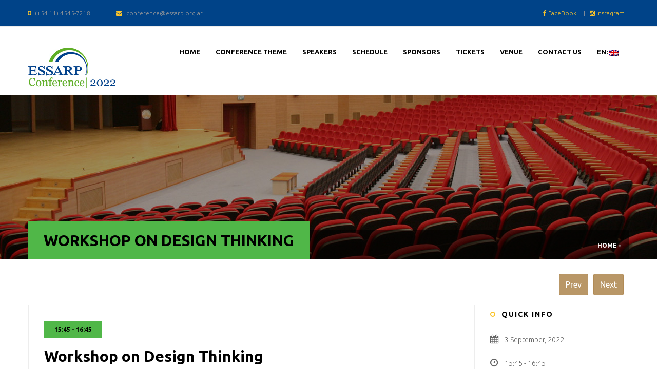

--- FILE ---
content_type: text/html; charset=UTF-8
request_url: https://www.essarp-conference.org.ar/2022/essarp-session/workshop-indre/
body_size: 17083
content:
<!DOCTYPE html>
<!--[if IE 7]>
<html class="ie ie7" lang="en-UK">
<![endif]-->
<!--[if IE 8]>
<html class="ie ie8" lang="en-UK">
<![endif]-->
<!--[if !(IE 7) & !(IE 8)]><!-->
<html lang="en-UK">
<!--<![endif]-->
<head>
   <meta charset="UTF-8">
   <meta name="viewport" content="width=device-width">
   <link rel="profile" href="http://gmpg.org/xfn/11">
   <link rel="pingback" href="../eventiz/https://www.essarp-conference.org.ar/2022/xmlrpc.php">
   <!--[if lt IE 9]>
   <script src="../eventiz/https://www.essarp-conference.org.ar/2022/wp-content/themes/eventiz/js/html5.js"></script>
   <![endif]-->
   <title>Workshop on Design Thinking &#8211; 2022 ESSARP Conference</title>
<meta name='robots' content='max-image-preview:large' />
<link rel='dns-prefetch' href='//maps.googleapis.com' />
<link rel='dns-prefetch' href='//ajax.googleapis.com' />
<link rel='dns-prefetch' href='//fonts.googleapis.com' />
<link rel="alternate" type="application/rss+xml" title="2022 ESSARP Conference &raquo; Feed" href="https://www.essarp-conference.org.ar/2022/feed/" />
<link rel="alternate" type="application/rss+xml" title="2022 ESSARP Conference &raquo; Comments Feed" href="https://www.essarp-conference.org.ar/2022/comments/feed/" />
<link rel="alternate" title="oEmbed (JSON)" type="application/json+oembed" href="https://www.essarp-conference.org.ar/2022/wp-json/oembed/1.0/embed?url=https%3A%2F%2Fwww.essarp-conference.org.ar%2F2022%2Fessarp-session%2Fworkshop-indre%2F" />
<link rel="alternate" title="oEmbed (XML)" type="text/xml+oembed" href="https://www.essarp-conference.org.ar/2022/wp-json/oembed/1.0/embed?url=https%3A%2F%2Fwww.essarp-conference.org.ar%2F2022%2Fessarp-session%2Fworkshop-indre%2F&#038;format=xml" />
		<!-- This site uses the Google Analytics by MonsterInsights plugin v9.11.1 - Using Analytics tracking - https://www.monsterinsights.com/ -->
							<script src="//www.googletagmanager.com/gtag/js?id=G-CPW3XFTZES"  data-cfasync="false" data-wpfc-render="false" type="text/javascript" async></script>
			<script data-cfasync="false" data-wpfc-render="false" type="text/javascript">
				var mi_version = '9.11.1';
				var mi_track_user = true;
				var mi_no_track_reason = '';
								var MonsterInsightsDefaultLocations = {"page_location":"https:\/\/www.essarp-conference.org.ar\/2022\/essarp-session\/workshop-indre\/"};
								if ( typeof MonsterInsightsPrivacyGuardFilter === 'function' ) {
					var MonsterInsightsLocations = (typeof MonsterInsightsExcludeQuery === 'object') ? MonsterInsightsPrivacyGuardFilter( MonsterInsightsExcludeQuery ) : MonsterInsightsPrivacyGuardFilter( MonsterInsightsDefaultLocations );
				} else {
					var MonsterInsightsLocations = (typeof MonsterInsightsExcludeQuery === 'object') ? MonsterInsightsExcludeQuery : MonsterInsightsDefaultLocations;
				}

								var disableStrs = [
										'ga-disable-G-CPW3XFTZES',
									];

				/* Function to detect opted out users */
				function __gtagTrackerIsOptedOut() {
					for (var index = 0; index < disableStrs.length; index++) {
						if (document.cookie.indexOf(disableStrs[index] + '=true') > -1) {
							return true;
						}
					}

					return false;
				}

				/* Disable tracking if the opt-out cookie exists. */
				if (__gtagTrackerIsOptedOut()) {
					for (var index = 0; index < disableStrs.length; index++) {
						window[disableStrs[index]] = true;
					}
				}

				/* Opt-out function */
				function __gtagTrackerOptout() {
					for (var index = 0; index < disableStrs.length; index++) {
						document.cookie = disableStrs[index] + '=true; expires=Thu, 31 Dec 2099 23:59:59 UTC; path=/';
						window[disableStrs[index]] = true;
					}
				}

				if ('undefined' === typeof gaOptout) {
					function gaOptout() {
						__gtagTrackerOptout();
					}
				}
								window.dataLayer = window.dataLayer || [];

				window.MonsterInsightsDualTracker = {
					helpers: {},
					trackers: {},
				};
				if (mi_track_user) {
					function __gtagDataLayer() {
						dataLayer.push(arguments);
					}

					function __gtagTracker(type, name, parameters) {
						if (!parameters) {
							parameters = {};
						}

						if (parameters.send_to) {
							__gtagDataLayer.apply(null, arguments);
							return;
						}

						if (type === 'event') {
														parameters.send_to = monsterinsights_frontend.v4_id;
							var hookName = name;
							if (typeof parameters['event_category'] !== 'undefined') {
								hookName = parameters['event_category'] + ':' + name;
							}

							if (typeof MonsterInsightsDualTracker.trackers[hookName] !== 'undefined') {
								MonsterInsightsDualTracker.trackers[hookName](parameters);
							} else {
								__gtagDataLayer('event', name, parameters);
							}
							
						} else {
							__gtagDataLayer.apply(null, arguments);
						}
					}

					__gtagTracker('js', new Date());
					__gtagTracker('set', {
						'developer_id.dZGIzZG': true,
											});
					if ( MonsterInsightsLocations.page_location ) {
						__gtagTracker('set', MonsterInsightsLocations);
					}
										__gtagTracker('config', 'G-CPW3XFTZES', {"forceSSL":"true"} );
										window.gtag = __gtagTracker;										(function () {
						/* https://developers.google.com/analytics/devguides/collection/analyticsjs/ */
						/* ga and __gaTracker compatibility shim. */
						var noopfn = function () {
							return null;
						};
						var newtracker = function () {
							return new Tracker();
						};
						var Tracker = function () {
							return null;
						};
						var p = Tracker.prototype;
						p.get = noopfn;
						p.set = noopfn;
						p.send = function () {
							var args = Array.prototype.slice.call(arguments);
							args.unshift('send');
							__gaTracker.apply(null, args);
						};
						var __gaTracker = function () {
							var len = arguments.length;
							if (len === 0) {
								return;
							}
							var f = arguments[len - 1];
							if (typeof f !== 'object' || f === null || typeof f.hitCallback !== 'function') {
								if ('send' === arguments[0]) {
									var hitConverted, hitObject = false, action;
									if ('event' === arguments[1]) {
										if ('undefined' !== typeof arguments[3]) {
											hitObject = {
												'eventAction': arguments[3],
												'eventCategory': arguments[2],
												'eventLabel': arguments[4],
												'value': arguments[5] ? arguments[5] : 1,
											}
										}
									}
									if ('pageview' === arguments[1]) {
										if ('undefined' !== typeof arguments[2]) {
											hitObject = {
												'eventAction': 'page_view',
												'page_path': arguments[2],
											}
										}
									}
									if (typeof arguments[2] === 'object') {
										hitObject = arguments[2];
									}
									if (typeof arguments[5] === 'object') {
										Object.assign(hitObject, arguments[5]);
									}
									if ('undefined' !== typeof arguments[1].hitType) {
										hitObject = arguments[1];
										if ('pageview' === hitObject.hitType) {
											hitObject.eventAction = 'page_view';
										}
									}
									if (hitObject) {
										action = 'timing' === arguments[1].hitType ? 'timing_complete' : hitObject.eventAction;
										hitConverted = mapArgs(hitObject);
										__gtagTracker('event', action, hitConverted);
									}
								}
								return;
							}

							function mapArgs(args) {
								var arg, hit = {};
								var gaMap = {
									'eventCategory': 'event_category',
									'eventAction': 'event_action',
									'eventLabel': 'event_label',
									'eventValue': 'event_value',
									'nonInteraction': 'non_interaction',
									'timingCategory': 'event_category',
									'timingVar': 'name',
									'timingValue': 'value',
									'timingLabel': 'event_label',
									'page': 'page_path',
									'location': 'page_location',
									'title': 'page_title',
									'referrer' : 'page_referrer',
								};
								for (arg in args) {
																		if (!(!args.hasOwnProperty(arg) || !gaMap.hasOwnProperty(arg))) {
										hit[gaMap[arg]] = args[arg];
									} else {
										hit[arg] = args[arg];
									}
								}
								return hit;
							}

							try {
								f.hitCallback();
							} catch (ex) {
							}
						};
						__gaTracker.create = newtracker;
						__gaTracker.getByName = newtracker;
						__gaTracker.getAll = function () {
							return [];
						};
						__gaTracker.remove = noopfn;
						__gaTracker.loaded = true;
						window['__gaTracker'] = __gaTracker;
					})();
									} else {
										console.log("");
					(function () {
						function __gtagTracker() {
							return null;
						}

						window['__gtagTracker'] = __gtagTracker;
						window['gtag'] = __gtagTracker;
					})();
									}
			</script>
							<!-- / Google Analytics by MonsterInsights -->
		<style id='wp-img-auto-sizes-contain-inline-css' type='text/css'>
img:is([sizes=auto i],[sizes^="auto," i]){contain-intrinsic-size:3000px 1500px}
/*# sourceURL=wp-img-auto-sizes-contain-inline-css */
</style>
<link rel='stylesheet' id='jquery-ui-css-css' href='https://ajax.googleapis.com/ajax/libs/jqueryui/1.8.2/themes/smoothness/jquery-ui.css?ver=edc693e92d6051228db5e2e89eb68812' type='text/css' media='all' />
<style id='wp-emoji-styles-inline-css' type='text/css'>

	img.wp-smiley, img.emoji {
		display: inline !important;
		border: none !important;
		box-shadow: none !important;
		height: 1em !important;
		width: 1em !important;
		margin: 0 0.07em !important;
		vertical-align: -0.1em !important;
		background: none !important;
		padding: 0 !important;
	}
/*# sourceURL=wp-emoji-styles-inline-css */
</style>
<style id='wp-block-library-inline-css' type='text/css'>
:root{--wp-block-synced-color:#7a00df;--wp-block-synced-color--rgb:122,0,223;--wp-bound-block-color:var(--wp-block-synced-color);--wp-editor-canvas-background:#ddd;--wp-admin-theme-color:#007cba;--wp-admin-theme-color--rgb:0,124,186;--wp-admin-theme-color-darker-10:#006ba1;--wp-admin-theme-color-darker-10--rgb:0,107,160.5;--wp-admin-theme-color-darker-20:#005a87;--wp-admin-theme-color-darker-20--rgb:0,90,135;--wp-admin-border-width-focus:2px}@media (min-resolution:192dpi){:root{--wp-admin-border-width-focus:1.5px}}.wp-element-button{cursor:pointer}:root .has-very-light-gray-background-color{background-color:#eee}:root .has-very-dark-gray-background-color{background-color:#313131}:root .has-very-light-gray-color{color:#eee}:root .has-very-dark-gray-color{color:#313131}:root .has-vivid-green-cyan-to-vivid-cyan-blue-gradient-background{background:linear-gradient(135deg,#00d084,#0693e3)}:root .has-purple-crush-gradient-background{background:linear-gradient(135deg,#34e2e4,#4721fb 50%,#ab1dfe)}:root .has-hazy-dawn-gradient-background{background:linear-gradient(135deg,#faaca8,#dad0ec)}:root .has-subdued-olive-gradient-background{background:linear-gradient(135deg,#fafae1,#67a671)}:root .has-atomic-cream-gradient-background{background:linear-gradient(135deg,#fdd79a,#004a59)}:root .has-nightshade-gradient-background{background:linear-gradient(135deg,#330968,#31cdcf)}:root .has-midnight-gradient-background{background:linear-gradient(135deg,#020381,#2874fc)}:root{--wp--preset--font-size--normal:16px;--wp--preset--font-size--huge:42px}.has-regular-font-size{font-size:1em}.has-larger-font-size{font-size:2.625em}.has-normal-font-size{font-size:var(--wp--preset--font-size--normal)}.has-huge-font-size{font-size:var(--wp--preset--font-size--huge)}.has-text-align-center{text-align:center}.has-text-align-left{text-align:left}.has-text-align-right{text-align:right}.has-fit-text{white-space:nowrap!important}#end-resizable-editor-section{display:none}.aligncenter{clear:both}.items-justified-left{justify-content:flex-start}.items-justified-center{justify-content:center}.items-justified-right{justify-content:flex-end}.items-justified-space-between{justify-content:space-between}.screen-reader-text{border:0;clip-path:inset(50%);height:1px;margin:-1px;overflow:hidden;padding:0;position:absolute;width:1px;word-wrap:normal!important}.screen-reader-text:focus{background-color:#ddd;clip-path:none;color:#444;display:block;font-size:1em;height:auto;left:5px;line-height:normal;padding:15px 23px 14px;text-decoration:none;top:5px;width:auto;z-index:100000}html :where(.has-border-color){border-style:solid}html :where([style*=border-top-color]){border-top-style:solid}html :where([style*=border-right-color]){border-right-style:solid}html :where([style*=border-bottom-color]){border-bottom-style:solid}html :where([style*=border-left-color]){border-left-style:solid}html :where([style*=border-width]){border-style:solid}html :where([style*=border-top-width]){border-top-style:solid}html :where([style*=border-right-width]){border-right-style:solid}html :where([style*=border-bottom-width]){border-bottom-style:solid}html :where([style*=border-left-width]){border-left-style:solid}html :where(img[class*=wp-image-]){height:auto;max-width:100%}:where(figure){margin:0 0 1em}html :where(.is-position-sticky){--wp-admin--admin-bar--position-offset:var(--wp-admin--admin-bar--height,0px)}@media screen and (max-width:600px){html :where(.is-position-sticky){--wp-admin--admin-bar--position-offset:0px}}

/*# sourceURL=wp-block-library-inline-css */
</style><style id='global-styles-inline-css' type='text/css'>
:root{--wp--preset--aspect-ratio--square: 1;--wp--preset--aspect-ratio--4-3: 4/3;--wp--preset--aspect-ratio--3-4: 3/4;--wp--preset--aspect-ratio--3-2: 3/2;--wp--preset--aspect-ratio--2-3: 2/3;--wp--preset--aspect-ratio--16-9: 16/9;--wp--preset--aspect-ratio--9-16: 9/16;--wp--preset--color--black: #000000;--wp--preset--color--cyan-bluish-gray: #abb8c3;--wp--preset--color--white: #ffffff;--wp--preset--color--pale-pink: #f78da7;--wp--preset--color--vivid-red: #cf2e2e;--wp--preset--color--luminous-vivid-orange: #ff6900;--wp--preset--color--luminous-vivid-amber: #fcb900;--wp--preset--color--light-green-cyan: #7bdcb5;--wp--preset--color--vivid-green-cyan: #00d084;--wp--preset--color--pale-cyan-blue: #8ed1fc;--wp--preset--color--vivid-cyan-blue: #0693e3;--wp--preset--color--vivid-purple: #9b51e0;--wp--preset--gradient--vivid-cyan-blue-to-vivid-purple: linear-gradient(135deg,rgb(6,147,227) 0%,rgb(155,81,224) 100%);--wp--preset--gradient--light-green-cyan-to-vivid-green-cyan: linear-gradient(135deg,rgb(122,220,180) 0%,rgb(0,208,130) 100%);--wp--preset--gradient--luminous-vivid-amber-to-luminous-vivid-orange: linear-gradient(135deg,rgb(252,185,0) 0%,rgb(255,105,0) 100%);--wp--preset--gradient--luminous-vivid-orange-to-vivid-red: linear-gradient(135deg,rgb(255,105,0) 0%,rgb(207,46,46) 100%);--wp--preset--gradient--very-light-gray-to-cyan-bluish-gray: linear-gradient(135deg,rgb(238,238,238) 0%,rgb(169,184,195) 100%);--wp--preset--gradient--cool-to-warm-spectrum: linear-gradient(135deg,rgb(74,234,220) 0%,rgb(151,120,209) 20%,rgb(207,42,186) 40%,rgb(238,44,130) 60%,rgb(251,105,98) 80%,rgb(254,248,76) 100%);--wp--preset--gradient--blush-light-purple: linear-gradient(135deg,rgb(255,206,236) 0%,rgb(152,150,240) 100%);--wp--preset--gradient--blush-bordeaux: linear-gradient(135deg,rgb(254,205,165) 0%,rgb(254,45,45) 50%,rgb(107,0,62) 100%);--wp--preset--gradient--luminous-dusk: linear-gradient(135deg,rgb(255,203,112) 0%,rgb(199,81,192) 50%,rgb(65,88,208) 100%);--wp--preset--gradient--pale-ocean: linear-gradient(135deg,rgb(255,245,203) 0%,rgb(182,227,212) 50%,rgb(51,167,181) 100%);--wp--preset--gradient--electric-grass: linear-gradient(135deg,rgb(202,248,128) 0%,rgb(113,206,126) 100%);--wp--preset--gradient--midnight: linear-gradient(135deg,rgb(2,3,129) 0%,rgb(40,116,252) 100%);--wp--preset--font-size--small: 13px;--wp--preset--font-size--medium: 20px;--wp--preset--font-size--large: 36px;--wp--preset--font-size--x-large: 42px;--wp--preset--spacing--20: 0.44rem;--wp--preset--spacing--30: 0.67rem;--wp--preset--spacing--40: 1rem;--wp--preset--spacing--50: 1.5rem;--wp--preset--spacing--60: 2.25rem;--wp--preset--spacing--70: 3.38rem;--wp--preset--spacing--80: 5.06rem;--wp--preset--shadow--natural: 6px 6px 9px rgba(0, 0, 0, 0.2);--wp--preset--shadow--deep: 12px 12px 50px rgba(0, 0, 0, 0.4);--wp--preset--shadow--sharp: 6px 6px 0px rgba(0, 0, 0, 0.2);--wp--preset--shadow--outlined: 6px 6px 0px -3px rgb(255, 255, 255), 6px 6px rgb(0, 0, 0);--wp--preset--shadow--crisp: 6px 6px 0px rgb(0, 0, 0);}:where(.is-layout-flex){gap: 0.5em;}:where(.is-layout-grid){gap: 0.5em;}body .is-layout-flex{display: flex;}.is-layout-flex{flex-wrap: wrap;align-items: center;}.is-layout-flex > :is(*, div){margin: 0;}body .is-layout-grid{display: grid;}.is-layout-grid > :is(*, div){margin: 0;}:where(.wp-block-columns.is-layout-flex){gap: 2em;}:where(.wp-block-columns.is-layout-grid){gap: 2em;}:where(.wp-block-post-template.is-layout-flex){gap: 1.25em;}:where(.wp-block-post-template.is-layout-grid){gap: 1.25em;}.has-black-color{color: var(--wp--preset--color--black) !important;}.has-cyan-bluish-gray-color{color: var(--wp--preset--color--cyan-bluish-gray) !important;}.has-white-color{color: var(--wp--preset--color--white) !important;}.has-pale-pink-color{color: var(--wp--preset--color--pale-pink) !important;}.has-vivid-red-color{color: var(--wp--preset--color--vivid-red) !important;}.has-luminous-vivid-orange-color{color: var(--wp--preset--color--luminous-vivid-orange) !important;}.has-luminous-vivid-amber-color{color: var(--wp--preset--color--luminous-vivid-amber) !important;}.has-light-green-cyan-color{color: var(--wp--preset--color--light-green-cyan) !important;}.has-vivid-green-cyan-color{color: var(--wp--preset--color--vivid-green-cyan) !important;}.has-pale-cyan-blue-color{color: var(--wp--preset--color--pale-cyan-blue) !important;}.has-vivid-cyan-blue-color{color: var(--wp--preset--color--vivid-cyan-blue) !important;}.has-vivid-purple-color{color: var(--wp--preset--color--vivid-purple) !important;}.has-black-background-color{background-color: var(--wp--preset--color--black) !important;}.has-cyan-bluish-gray-background-color{background-color: var(--wp--preset--color--cyan-bluish-gray) !important;}.has-white-background-color{background-color: var(--wp--preset--color--white) !important;}.has-pale-pink-background-color{background-color: var(--wp--preset--color--pale-pink) !important;}.has-vivid-red-background-color{background-color: var(--wp--preset--color--vivid-red) !important;}.has-luminous-vivid-orange-background-color{background-color: var(--wp--preset--color--luminous-vivid-orange) !important;}.has-luminous-vivid-amber-background-color{background-color: var(--wp--preset--color--luminous-vivid-amber) !important;}.has-light-green-cyan-background-color{background-color: var(--wp--preset--color--light-green-cyan) !important;}.has-vivid-green-cyan-background-color{background-color: var(--wp--preset--color--vivid-green-cyan) !important;}.has-pale-cyan-blue-background-color{background-color: var(--wp--preset--color--pale-cyan-blue) !important;}.has-vivid-cyan-blue-background-color{background-color: var(--wp--preset--color--vivid-cyan-blue) !important;}.has-vivid-purple-background-color{background-color: var(--wp--preset--color--vivid-purple) !important;}.has-black-border-color{border-color: var(--wp--preset--color--black) !important;}.has-cyan-bluish-gray-border-color{border-color: var(--wp--preset--color--cyan-bluish-gray) !important;}.has-white-border-color{border-color: var(--wp--preset--color--white) !important;}.has-pale-pink-border-color{border-color: var(--wp--preset--color--pale-pink) !important;}.has-vivid-red-border-color{border-color: var(--wp--preset--color--vivid-red) !important;}.has-luminous-vivid-orange-border-color{border-color: var(--wp--preset--color--luminous-vivid-orange) !important;}.has-luminous-vivid-amber-border-color{border-color: var(--wp--preset--color--luminous-vivid-amber) !important;}.has-light-green-cyan-border-color{border-color: var(--wp--preset--color--light-green-cyan) !important;}.has-vivid-green-cyan-border-color{border-color: var(--wp--preset--color--vivid-green-cyan) !important;}.has-pale-cyan-blue-border-color{border-color: var(--wp--preset--color--pale-cyan-blue) !important;}.has-vivid-cyan-blue-border-color{border-color: var(--wp--preset--color--vivid-cyan-blue) !important;}.has-vivid-purple-border-color{border-color: var(--wp--preset--color--vivid-purple) !important;}.has-vivid-cyan-blue-to-vivid-purple-gradient-background{background: var(--wp--preset--gradient--vivid-cyan-blue-to-vivid-purple) !important;}.has-light-green-cyan-to-vivid-green-cyan-gradient-background{background: var(--wp--preset--gradient--light-green-cyan-to-vivid-green-cyan) !important;}.has-luminous-vivid-amber-to-luminous-vivid-orange-gradient-background{background: var(--wp--preset--gradient--luminous-vivid-amber-to-luminous-vivid-orange) !important;}.has-luminous-vivid-orange-to-vivid-red-gradient-background{background: var(--wp--preset--gradient--luminous-vivid-orange-to-vivid-red) !important;}.has-very-light-gray-to-cyan-bluish-gray-gradient-background{background: var(--wp--preset--gradient--very-light-gray-to-cyan-bluish-gray) !important;}.has-cool-to-warm-spectrum-gradient-background{background: var(--wp--preset--gradient--cool-to-warm-spectrum) !important;}.has-blush-light-purple-gradient-background{background: var(--wp--preset--gradient--blush-light-purple) !important;}.has-blush-bordeaux-gradient-background{background: var(--wp--preset--gradient--blush-bordeaux) !important;}.has-luminous-dusk-gradient-background{background: var(--wp--preset--gradient--luminous-dusk) !important;}.has-pale-ocean-gradient-background{background: var(--wp--preset--gradient--pale-ocean) !important;}.has-electric-grass-gradient-background{background: var(--wp--preset--gradient--electric-grass) !important;}.has-midnight-gradient-background{background: var(--wp--preset--gradient--midnight) !important;}.has-small-font-size{font-size: var(--wp--preset--font-size--small) !important;}.has-medium-font-size{font-size: var(--wp--preset--font-size--medium) !important;}.has-large-font-size{font-size: var(--wp--preset--font-size--large) !important;}.has-x-large-font-size{font-size: var(--wp--preset--font-size--x-large) !important;}
/*# sourceURL=global-styles-inline-css */
</style>

<style id='classic-theme-styles-inline-css' type='text/css'>
/*! This file is auto-generated */
.wp-block-button__link{color:#fff;background-color:#32373c;border-radius:9999px;box-shadow:none;text-decoration:none;padding:calc(.667em + 2px) calc(1.333em + 2px);font-size:1.125em}.wp-block-file__button{background:#32373c;color:#fff;text-decoration:none}
/*# sourceURL=/wp-includes/css/classic-themes.min.css */
</style>
<link rel='stylesheet' id='contact-form-7-css' href='https://www.essarp-conference.org.ar/2022/wp-content/plugins/contact-form-7/includes/css/styles.css?ver=6.1.4' type='text/css' media='all' />
<link rel='stylesheet' id='sr7css-css' href='//www.essarp-conference.org.ar/2022/wp-content/plugins/revslider/public/css/sr7.css?ver=6.7.38' type='text/css' media='all' />
<link rel='stylesheet' id='parent-style-css' href='https://www.essarp-conference.org.ar/2022/wp-content/themes/eventiz/style.css?ver=edc693e92d6051228db5e2e89eb68812' type='text/css' media='all' />
<link rel='stylesheet' id='child-style-css' href='https://www.essarp-conference.org.ar/2022/wp-content/themes/eventiz-child-2022/style.css?ver=edc693e92d6051228db5e2e89eb68812' type='text/css' media='all' />
<link rel='stylesheet' id='child-style-css-css' href='https://www.essarp-conference.org.ar/2022/wp-content/themes/eventiz-child-2022/css/style.css?ver=edc693e92d6051228db5e2e89eb68812' type='text/css' media='all' />
<link rel='stylesheet' id='eventiz-google-fonts-css' href='https://fonts.googleapis.com/css?family=Playfair%2BDisplay%3A400%2C400italic%2C700italic%2C700%7CUbuntu%3A400%2C300%2C500%2C700&#038;subset=latin%2Clatin-ext' type='text/css' media='all' />
<link rel='stylesheet' id='font-awesome-css' href='https://www.essarp-conference.org.ar/2022/wp-content/themes/eventiz/css/font-awesome.min.css?ver=3.0.3' type='text/css' media='all' />
<link rel='stylesheet' id='eventiz-style-css' href='https://www.essarp-conference.org.ar/2022/wp-content/themes/eventiz/css/style.css?ver=edc693e92d6051228db5e2e89eb68812' type='text/css' media='all' />
<link rel='stylesheet' id='prettyPhoto-css' href='https://www.essarp-conference.org.ar/2022/wp-content/themes/eventiz/css/prettyPhoto.css?ver=edc693e92d6051228db5e2e89eb68812' type='text/css' media='all' />
<script type="text/javascript" src="https://www.essarp-conference.org.ar/2022/wp-includes/js/jquery/jquery.min.js?ver=3.7.1" id="jquery-core-js"></script>
<script type="text/javascript" src="https://www.essarp-conference.org.ar/2022/wp-includes/js/jquery/jquery-migrate.min.js?ver=3.4.1" id="jquery-migrate-js"></script>
<script type="text/javascript" src="https://www.essarp-conference.org.ar/2022/wp-content/plugins/google-analytics-for-wordpress/assets/js/frontend-gtag.min.js?ver=9.11.1" id="monsterinsights-frontend-script-js" async="async" data-wp-strategy="async"></script>
<script data-cfasync="false" data-wpfc-render="false" type="text/javascript" id='monsterinsights-frontend-script-js-extra'>/* <![CDATA[ */
var monsterinsights_frontend = {"js_events_tracking":"true","download_extensions":"doc,pdf,ppt,zip,xls,docx,pptx,xlsx","inbound_paths":"[]","home_url":"https:\/\/www.essarp-conference.org.ar\/2022","hash_tracking":"false","v4_id":"G-CPW3XFTZES"};/* ]]> */
</script>
<script type="text/javascript" src="//maps.googleapis.com/maps/api/js?sensor=false&amp;libraries=places&amp;key=AIzaSyAuT2jbh203qiVlhxwXy_h9xeX-6e0D55Q&amp;ver=edc693e92d6051228db5e2e89eb68812" id="base_gmap_api_js-js"></script>
<script type="text/javascript" src="https://www.essarp-conference.org.ar/2022/wp-content/plugins/opalsingleevent//assets/gmap3.js?ver=edc693e92d6051228db5e2e89eb68812" id="base_gmap_function_js-js"></script>
<script type="text/javascript" src="//www.essarp-conference.org.ar/2022/wp-content/plugins/revslider/public/js/libs/tptools.js?ver=6.7.38" id="tp-tools-js" async="async" data-wp-strategy="async"></script>
<script type="text/javascript" src="//www.essarp-conference.org.ar/2022/wp-content/plugins/revslider/public/js/sr7.js?ver=6.7.38" id="sr7-js" async="async" data-wp-strategy="async"></script>
<script type="text/javascript" src="https://www.essarp-conference.org.ar/2022/wp-content/themes/eventiz/js/bootstrap.min.js?ver=20130402" id="bootstrap-min-js"></script>
<script type="text/javascript" src="https://www.essarp-conference.org.ar/2022/wp-content/themes/eventiz/js/jquery.prettyPhoto.js?ver=edc693e92d6051228db5e2e89eb68812" id="prettyphoto-js-js"></script>
<script></script><link rel="https://api.w.org/" href="https://www.essarp-conference.org.ar/2022/wp-json/" /><link rel="EditURI" type="application/rsd+xml" title="RSD" href="https://www.essarp-conference.org.ar/2022/xmlrpc.php?rsd" />

<link rel="canonical" href="https://www.essarp-conference.org.ar/2022/essarp-session/workshop-indre/" />
<link rel='shortlink' href='https://www.essarp-conference.org.ar/2022/?p=12117' />
<style type="text/css">
.qtranxs_flag_en {background-image: url(https://www.essarp-conference.org.ar/2022aaa/wp-content/plugins/qtranslate-x/flags/gb.png); background-repeat: no-repeat;}
.qtranxs_flag_es {background-image: url(https://www.essarp-conference.org.ar/2022aaa/wp-content/plugins/qtranslate-x/flags/es.png); background-repeat: no-repeat;}
</style>
<link hreflang="en" href="https://www.essarp-conference.org.ar/2022/en/essarp-session/workshop-indre/" rel="alternate" />
<link hreflang="es" href="https://www.essarp-conference.org.ar/2022/es/essarp-session/workshop-indre/" rel="alternate" />
<link hreflang="x-default" href="https://www.essarp-conference.org.ar/2022/essarp-session/workshop-indre/" rel="alternate" />
<meta name="generator" content="qTranslate-X 3.4.6.8" />
<meta name="generator" content="Powered by WPBakery Page Builder - drag and drop page builder for WordPress."/>
	<style type="text/css" id="eventiz-header-css">
						#pbr-footer {
			background-color:#004388 ;
		}
						#pbr-footer , #pbr-footer a{
			color: #ffffff		}
						#pbr-footer h2, #pbr-footer h3, #pbr-footer h4{
			color: #848484		}
						#pbr-topbar {
			background-color:#004388 ;
		}
					</style>

	<link rel="preconnect" href="https://fonts.googleapis.com">
<link rel="preconnect" href="https://fonts.gstatic.com/" crossorigin>
<meta name="generator" content="Powered by Slider Revolution 6.7.38 - responsive, Mobile-Friendly Slider Plugin for WordPress with comfortable drag and drop interface." />
<link rel="icon" href="https://www.essarp-conference.org.ar/2022/wp-content/uploads/sites/10/2016/05/cropped-icon-essarp-conference-32x32.jpg" sizes="32x32" />
<link rel="icon" href="https://www.essarp-conference.org.ar/2022/wp-content/uploads/sites/10/2016/05/cropped-icon-essarp-conference-192x192.jpg" sizes="192x192" />
<link rel="apple-touch-icon" href="https://www.essarp-conference.org.ar/2022/wp-content/uploads/sites/10/2016/05/cropped-icon-essarp-conference-180x180.jpg" />
<meta name="msapplication-TileImage" content="https://www.essarp-conference.org.ar/2022/wp-content/uploads/sites/10/2016/05/cropped-icon-essarp-conference-270x270.jpg" />
<script>
	window._tpt			??= {};
	window.SR7			??= {};
	_tpt.R				??= {};
	_tpt.R.fonts		??= {};
	_tpt.R.fonts.customFonts??= {};
	SR7.devMode			=  false;
	SR7.F 				??= {};
	SR7.G				??= {};
	SR7.LIB				??= {};
	SR7.E				??= {};
	SR7.E.gAddons		??= {};
	SR7.E.php 			??= {};
	SR7.E.nonce			= '2b912d5141';
	SR7.E.ajaxurl		= 'https://www.essarp-conference.org.ar/2022/wp-admin/admin-ajax.php';
	SR7.E.resturl		= 'https://www.essarp-conference.org.ar/2022/wp-json/';
	SR7.E.slug_path		= 'revslider/revslider.php';
	SR7.E.slug			= 'revslider';
	SR7.E.plugin_url	= 'https://www.essarp-conference.org.ar/2022/wp-content/plugins/revslider/';
	SR7.E.wp_plugin_url = 'https://www.essarp-conference.org.ar/2022/wp-content/plugins/';
	SR7.E.revision		= '6.7.38';
	SR7.E.fontBaseUrl	= '';
	SR7.G.breakPoints 	= [1240,1024,778,480];
	SR7.G.fSUVW 		= false;
	SR7.E.modules 		= ['module','page','slide','layer','draw','animate','srtools','canvas','defaults','carousel','navigation','media','modifiers','migration'];
	SR7.E.libs 			= ['WEBGL'];
	SR7.E.css 			= ['csslp','cssbtns','cssfilters','cssnav','cssmedia'];
	SR7.E.resources		= {};
	SR7.E.ytnc			= false;
	SR7.JSON			??= {};
/*! Slider Revolution 7.0 - Page Processor */
!function(){"use strict";window.SR7??={},window._tpt??={},SR7.version="Slider Revolution 6.7.16",_tpt.getMobileZoom=()=>_tpt.is_mobile?document.documentElement.clientWidth/window.innerWidth:1,_tpt.getWinDim=function(t){_tpt.screenHeightWithUrlBar??=window.innerHeight;let e=SR7.F?.modal?.visible&&SR7.M[SR7.F.module.getIdByAlias(SR7.F.modal.requested)];_tpt.scrollBar=window.innerWidth!==document.documentElement.clientWidth||e&&window.innerWidth!==e.c.module.clientWidth,_tpt.winW=_tpt.getMobileZoom()*window.innerWidth-(_tpt.scrollBar||"prepare"==t?_tpt.scrollBarW??_tpt.mesureScrollBar():0),_tpt.winH=_tpt.getMobileZoom()*window.innerHeight,_tpt.winWAll=document.documentElement.clientWidth},_tpt.getResponsiveLevel=function(t,e){return SR7.G.fSUVW?_tpt.closestGE(t,window.innerWidth):_tpt.closestGE(t,_tpt.winWAll)},_tpt.mesureScrollBar=function(){let t=document.createElement("div");return t.className="RSscrollbar-measure",t.style.width="100px",t.style.height="100px",t.style.overflow="scroll",t.style.position="absolute",t.style.top="-9999px",document.body.appendChild(t),_tpt.scrollBarW=t.offsetWidth-t.clientWidth,document.body.removeChild(t),_tpt.scrollBarW},_tpt.loadCSS=async function(t,e,s){return s?_tpt.R.fonts.required[e].status=1:(_tpt.R[e]??={},_tpt.R[e].status=1),new Promise(((i,n)=>{if(_tpt.isStylesheetLoaded(t))s?_tpt.R.fonts.required[e].status=2:_tpt.R[e].status=2,i();else{const o=document.createElement("link");o.rel="stylesheet";let l="text",r="css";o["type"]=l+"/"+r,o.href=t,o.onload=()=>{s?_tpt.R.fonts.required[e].status=2:_tpt.R[e].status=2,i()},o.onerror=()=>{s?_tpt.R.fonts.required[e].status=3:_tpt.R[e].status=3,n(new Error(`Failed to load CSS: ${t}`))},document.head.appendChild(o)}}))},_tpt.addContainer=function(t){const{tag:e="div",id:s,class:i,datas:n,textContent:o,iHTML:l}=t,r=document.createElement(e);if(s&&""!==s&&(r.id=s),i&&""!==i&&(r.className=i),n)for(const[t,e]of Object.entries(n))"style"==t?r.style.cssText=e:r.setAttribute(`data-${t}`,e);return o&&(r.textContent=o),l&&(r.innerHTML=l),r},_tpt.collector=function(){return{fragment:new DocumentFragment,add(t){var e=_tpt.addContainer(t);return this.fragment.appendChild(e),e},append(t){t.appendChild(this.fragment)}}},_tpt.isStylesheetLoaded=function(t){let e=t.split("?")[0];return Array.from(document.querySelectorAll('link[rel="stylesheet"], link[rel="preload"]')).some((t=>t.href.split("?")[0]===e))},_tpt.preloader={requests:new Map,preloaderTemplates:new Map,show:function(t,e){if(!e||!t)return;const{type:s,color:i}=e;if(s<0||"off"==s)return;const n=`preloader_${s}`;let o=this.preloaderTemplates.get(n);o||(o=this.build(s,i),this.preloaderTemplates.set(n,o)),this.requests.has(t)||this.requests.set(t,{count:0});const l=this.requests.get(t);clearTimeout(l.timer),l.count++,1===l.count&&(l.timer=setTimeout((()=>{l.preloaderClone=o.cloneNode(!0),l.anim&&l.anim.kill(),void 0!==_tpt.gsap?l.anim=_tpt.gsap.fromTo(l.preloaderClone,1,{opacity:0},{opacity:1}):l.preloaderClone.classList.add("sr7-fade-in"),t.appendChild(l.preloaderClone)}),150))},hide:function(t){if(!this.requests.has(t))return;const e=this.requests.get(t);e.count--,e.count<0&&(e.count=0),e.anim&&e.anim.kill(),0===e.count&&(clearTimeout(e.timer),e.preloaderClone&&(e.preloaderClone.classList.remove("sr7-fade-in"),e.anim=_tpt.gsap.to(e.preloaderClone,.3,{opacity:0,onComplete:function(){e.preloaderClone.remove()}})))},state:function(t){if(!this.requests.has(t))return!1;return this.requests.get(t).count>0},build:(t,e="#ffffff",s="")=>{if(t<0||"off"===t)return null;const i=parseInt(t);if(t="prlt"+i,isNaN(i))return null;if(_tpt.loadCSS(SR7.E.plugin_url+"public/css/preloaders/t"+i+".css","preloader_"+t),isNaN(i)||i<6){const n=`background-color:${e}`,o=1===i||2==i?n:"",l=3===i||4==i?n:"",r=_tpt.collector();["dot1","dot2","bounce1","bounce2","bounce3"].forEach((t=>r.add({tag:"div",class:t,datas:{style:l}})));const d=_tpt.addContainer({tag:"sr7-prl",class:`${t} ${s}`,datas:{style:o}});return r.append(d),d}{let n={};if(7===i){let t;e.startsWith("#")?(t=e.replace("#",""),t=`rgba(${parseInt(t.substring(0,2),16)}, ${parseInt(t.substring(2,4),16)}, ${parseInt(t.substring(4,6),16)}, `):e.startsWith("rgb")&&(t=e.slice(e.indexOf("(")+1,e.lastIndexOf(")")).split(",").map((t=>t.trim())),t=`rgba(${t[0]}, ${t[1]}, ${t[2]}, `),t&&(n.style=`border-top-color: ${t}0.65); border-bottom-color: ${t}0.15); border-left-color: ${t}0.65); border-right-color: ${t}0.15)`)}else 12===i&&(n.style=`background:${e}`);const o=[10,0,4,2,5,9,0,4,4,2][i-6],l=_tpt.collector(),r=l.add({tag:"div",class:"sr7-prl-inner",datas:n});Array.from({length:o}).forEach((()=>r.appendChild(l.add({tag:"span",datas:{style:`background:${e}`}}))));const d=_tpt.addContainer({tag:"sr7-prl",class:`${t} ${s}`});return l.append(d),d}}},SR7.preLoader={show:(t,e)=>{"off"!==(SR7.M[t]?.settings?.pLoader?.type??"off")&&_tpt.preloader.show(e||SR7.M[t].c.module,SR7.M[t]?.settings?.pLoader??{color:"#fff",type:10})},hide:(t,e)=>{"off"!==(SR7.M[t]?.settings?.pLoader?.type??"off")&&_tpt.preloader.hide(e||SR7.M[t].c.module)},state:(t,e)=>_tpt.preloader.state(e||SR7.M[t].c.module)},_tpt.prepareModuleHeight=function(t){window.SR7.M??={},window.SR7.M[t.id]??={},"ignore"==t.googleFont&&(SR7.E.ignoreGoogleFont=!0);let e=window.SR7.M[t.id];if(null==_tpt.scrollBarW&&_tpt.mesureScrollBar(),e.c??={},e.states??={},e.settings??={},e.settings.size??={},t.fixed&&(e.settings.fixed=!0),e.c.module=document.querySelector("sr7-module#"+t.id),e.c.adjuster=e.c.module.getElementsByTagName("sr7-adjuster")[0],e.c.content=e.c.module.getElementsByTagName("sr7-content")[0],"carousel"==t.type&&(e.c.carousel=e.c.content.getElementsByTagName("sr7-carousel")[0]),null==e.c.module||null==e.c.module)return;t.plType&&t.plColor&&(e.settings.pLoader={type:t.plType,color:t.plColor}),void 0===t.plType||"off"===t.plType||SR7.preLoader.state(t.id)&&SR7.preLoader.state(t.id,e.c.module)||SR7.preLoader.show(t.id,e.c.module),_tpt.winW||_tpt.getWinDim("prepare"),_tpt.getWinDim();let s=""+e.c.module.dataset?.modal;"modal"==s||"true"==s||"undefined"!==s&&"false"!==s||(e.settings.size.fullWidth=t.size.fullWidth,e.LEV??=_tpt.getResponsiveLevel(window.SR7.G.breakPoints,t.id),t.vpt=_tpt.fillArray(t.vpt,5),e.settings.vPort=t.vpt[e.LEV],void 0!==t.el&&"720"==t.el[4]&&t.gh[4]!==t.el[4]&&"960"==t.el[3]&&t.gh[3]!==t.el[3]&&"768"==t.el[2]&&t.gh[2]!==t.el[2]&&delete t.el,e.settings.size.height=null==t.el||null==t.el[e.LEV]||0==t.el[e.LEV]||"auto"==t.el[e.LEV]?_tpt.fillArray(t.gh,5,-1):_tpt.fillArray(t.el,5,-1),e.settings.size.width=_tpt.fillArray(t.gw,5,-1),e.settings.size.minHeight=_tpt.fillArray(t.mh??[0],5,-1),e.cacheSize={fullWidth:e.settings.size?.fullWidth,fullHeight:e.settings.size?.fullHeight},void 0!==t.off&&(t.off?.t&&(e.settings.size.m??={})&&(e.settings.size.m.t=t.off.t),t.off?.b&&(e.settings.size.m??={})&&(e.settings.size.m.b=t.off.b),t.off?.l&&(e.settings.size.p??={})&&(e.settings.size.p.l=t.off.l),t.off?.r&&(e.settings.size.p??={})&&(e.settings.size.p.r=t.off.r),e.offsetPrepared=!0),_tpt.updatePMHeight(t.id,t,!0))},_tpt.updatePMHeight=(t,e,s)=>{let i=SR7.M[t];var n=i.settings.size.fullWidth?_tpt.winW:i.c.module.parentNode.offsetWidth;n=0===n||isNaN(n)?_tpt.winW:n;let o=i.settings.size.width[i.LEV]||i.settings.size.width[i.LEV++]||i.settings.size.width[i.LEV--]||n,l=i.settings.size.height[i.LEV]||i.settings.size.height[i.LEV++]||i.settings.size.height[i.LEV--]||0,r=i.settings.size.minHeight[i.LEV]||i.settings.size.minHeight[i.LEV++]||i.settings.size.minHeight[i.LEV--]||0;if(l="auto"==l?0:l,l=parseInt(l),"carousel"!==e.type&&(n-=parseInt(e.onw??0)||0),i.MP=!i.settings.size.fullWidth&&n<o||_tpt.winW<o?Math.min(1,n/o):1,e.size.fullScreen||e.size.fullHeight){let t=parseInt(e.fho)||0,s=(""+e.fho).indexOf("%")>-1;e.newh=_tpt.winH-(s?_tpt.winH*t/100:t)}else e.newh=i.MP*Math.max(l,r);if(e.newh+=(parseInt(e.onh??0)||0)+(parseInt(e.carousel?.pt)||0)+(parseInt(e.carousel?.pb)||0),void 0!==e.slideduration&&(e.newh=Math.max(e.newh,parseInt(e.slideduration)/3)),e.shdw&&_tpt.buildShadow(e.id,e),i.c.adjuster.style.height=e.newh+"px",i.c.module.style.height=e.newh+"px",i.c.content.style.height=e.newh+"px",i.states.heightPrepared=!0,i.dims??={},i.dims.moduleRect=i.c.module.getBoundingClientRect(),i.c.content.style.left="-"+i.dims.moduleRect.left+"px",!i.settings.size.fullWidth)return s&&requestAnimationFrame((()=>{n!==i.c.module.parentNode.offsetWidth&&_tpt.updatePMHeight(e.id,e)})),void _tpt.bgStyle(e.id,e,window.innerWidth==_tpt.winW,!0);_tpt.bgStyle(e.id,e,window.innerWidth==_tpt.winW,!0),requestAnimationFrame((function(){s&&requestAnimationFrame((()=>{n!==i.c.module.parentNode.offsetWidth&&_tpt.updatePMHeight(e.id,e)}))})),i.earlyResizerFunction||(i.earlyResizerFunction=function(){requestAnimationFrame((function(){_tpt.getWinDim(),_tpt.moduleDefaults(e.id,e),_tpt.updateSlideBg(t,!0)}))},window.addEventListener("resize",i.earlyResizerFunction))},_tpt.buildShadow=function(t,e){let s=SR7.M[t];null==s.c.shadow&&(s.c.shadow=document.createElement("sr7-module-shadow"),s.c.shadow.classList.add("sr7-shdw-"+e.shdw),s.c.content.appendChild(s.c.shadow))},_tpt.bgStyle=async(t,e,s,i,n)=>{const o=SR7.M[t];if((e=e??o.settings).fixed&&!o.c.module.classList.contains("sr7-top-fixed")&&(o.c.module.classList.add("sr7-top-fixed"),o.c.module.style.position="fixed",o.c.module.style.width="100%",o.c.module.style.top="0px",o.c.module.style.left="0px",o.c.module.style.pointerEvents="none",o.c.module.style.zIndex=5e3,o.c.content.style.pointerEvents="none"),null==o.c.bgcanvas){let t=document.createElement("sr7-module-bg"),l=!1;if("string"==typeof e?.bg?.color&&e?.bg?.color.includes("{"))if(_tpt.gradient&&_tpt.gsap)e.bg.color=_tpt.gradient.convert(e.bg.color);else try{let t=JSON.parse(e.bg.color);(t?.orig||t?.string)&&(e.bg.color=JSON.parse(e.bg.color))}catch(t){return}let r="string"==typeof e?.bg?.color?e?.bg?.color||"transparent":e?.bg?.color?.string??e?.bg?.color?.orig??e?.bg?.color?.color??"transparent";if(t.style["background"+(String(r).includes("grad")?"":"Color")]=r,("transparent"!==r||n)&&(l=!0),o.offsetPrepared&&(t.style.visibility="hidden"),e?.bg?.image?.src&&(t.style.backgroundImage=`url(${e?.bg?.image.src})`,t.style.backgroundSize=""==(e.bg.image?.size??"")?"cover":e.bg.image.size,t.style.backgroundPosition=e.bg.image.position,t.style.backgroundRepeat=""==e.bg.image.repeat||null==e.bg.image.repeat?"no-repeat":e.bg.image.repeat,l=!0),!l)return;o.c.bgcanvas=t,e.size.fullWidth?t.style.width=_tpt.winW-(s&&_tpt.winH<document.body.offsetHeight?_tpt.scrollBarW:0)+"px":i&&(t.style.width=o.c.module.offsetWidth+"px"),e.sbt?.use?o.c.content.appendChild(o.c.bgcanvas):o.c.module.appendChild(o.c.bgcanvas)}o.c.bgcanvas.style.height=void 0!==e.newh?e.newh+"px":("carousel"==e.type?o.dims.module.h:o.dims.content.h)+"px",o.c.bgcanvas.style.left=!s&&e.sbt?.use||o.c.bgcanvas.closest("SR7-CONTENT")?"0px":"-"+(o?.dims?.moduleRect?.left??0)+"px"},_tpt.updateSlideBg=function(t,e){const s=SR7.M[t];let i=s.settings;s?.c?.bgcanvas&&(i.size.fullWidth?s.c.bgcanvas.style.width=_tpt.winW-(e&&_tpt.winH<document.body.offsetHeight?_tpt.scrollBarW:0)+"px":preparing&&(s.c.bgcanvas.style.width=s.c.module.offsetWidth+"px"))},_tpt.moduleDefaults=(t,e)=>{let s=SR7.M[t];null!=s&&null!=s.c&&null!=s.c.module&&(s.dims??={},s.dims.moduleRect=s.c.module.getBoundingClientRect(),s.c.content.style.left="-"+s.dims.moduleRect.left+"px",s.c.content.style.width=_tpt.winW-_tpt.scrollBarW+"px","carousel"==e.type&&(s.c.module.style.overflow="visible"),_tpt.bgStyle(t,e,window.innerWidth==_tpt.winW))},_tpt.getOffset=t=>{var e=t.getBoundingClientRect(),s=window.pageXOffset||document.documentElement.scrollLeft,i=window.pageYOffset||document.documentElement.scrollTop;return{top:e.top+i,left:e.left+s}},_tpt.fillArray=function(t,e){let s,i;t=Array.isArray(t)?t:[t];let n=Array(e),o=t.length;for(i=0;i<t.length;i++)n[i+(e-o)]=t[i],null==s&&"#"!==t[i]&&(s=t[i]);for(let t=0;t<e;t++)void 0!==n[t]&&"#"!=n[t]||(n[t]=s),s=n[t];return n},_tpt.closestGE=function(t,e){let s=Number.MAX_VALUE,i=-1;for(let n=0;n<t.length;n++)t[n]-1>=e&&t[n]-1-e<s&&(s=t[n]-1-e,i=n);return++i}}();</script>
		<style type="text/css" id="wp-custom-css">
			/* oculta badge google recaptcha */
.grecaptcha-badge { visibility: hidden; }

.entry-content, .entry-summary, .page-content {
    hyphens: unset !important;
}		</style>
		<noscript><style> .wpb_animate_when_almost_visible { opacity: 1; }</style></noscript><link rel='stylesheet' id='js_composer_front-css' href='https://www.essarp-conference.org.ar/2022/wp-content/plugins/js_composer/assets/css/js_composer.min.css?ver=8.7.2' type='text/css' media='all' />
</head>

<body class="wp-singular opalsgevent_session-template-default single single-opalsgevent_session postid-12117 wp-theme-eventiz wp-child-theme-eventiz-child-2022 masthead-fixed singular wpb-js-composer js-comp-ver-8.7.2 vc_responsive">
<div id="page" class="hfeed site"><div class="pbr-page-inner row-offcanvas row-offcanvas-left">
      <section id="pbr-topbar" class="pbr-topbar hidden-xs hidden-sm">
	<div class="container">
        <div class="inner">
            <aside id="custom_html-4" class="widget_text widget-footer clearfix widget_custom_html"><div class="textwidget custom-html-widget"><div class="topbar-info pull-left">
<div class="item"><i class="fa fa-mobile"></i>(+54 11) 4545-7218</div>    
<div class="item"><i class="fa fa-envelope"></i>conference@essarp.org.ar</div>    
</div>

<div class="pull-right">
<div class="socials">
<a href="https://www.facebook.com/Essarp-Centre-1940147106222009/" target="_blank"><i class="fa fa-facebook"></i> FaceBook</a>	&nbsp;|&nbsp;&nbsp;
<a href="https://www.instagram.com/essarpcentre/" target="_blank"><i class="fa fa-instagram"></i> Instagram</a>
</div>
</div></div></aside>             
        </div>
	</div>
</section><div class="topbar-mobile  hidden-lg hidden-md">
    <div class="active-mobile pull-left">
        <button data-toggle="offcanvas" class="btn btn-offcanvas btn-toggle-canvas offcanvas" type="button">
           <i class="fa fa-bars"></i>
        </button>
    </div>
    
    <div class="topbar-inner pull-left">
        <div class="active-mobile search-popup pull-left">
           <a class="dropdown-toggle" data-toggle="dropdown" href="#" role="button" aria-expanded="false">
                <span class="fa fa-search"></span>
            </a>
            <div class="active-content dropdown-menu" role="menu">
                <form role="search" method="get" class="searchform" action="https://www.essarp-conference.org.ar/2022/">
	<div class="pbr-search input-group">
		<input name="s" maxlength="40" class="form-control input-large input-search" type="text" size="20" placeholder="Search...">
		<span class="input-group-addon input-large btn-search">
			<input type="submit" class="fa fa-search" value="&#xf002;" />
			<input type="hidden" name="post_type" value="post" />
		
		</span>
	</div>
</form>


            </div>
        </div>

        <div class="active-mobile setting-popup pull-left hidden">
            <a class="dropdown-toggle" data-toggle="dropdown" href="#" role="button" aria-expanded="false">
                <span class="fa fa-user"></span>
            </a>    
            <div class="active-content dropdown-menu" role="menu">
                            </div>
        </div>
    </div>  

</div>
   <header id="pbr-masthead" class="site-header" role="banner">
      <div class="container"><div class="row">
         <div class="header-main">
            <div class="logo-wrapper col-lg-2 space-top-20 pull-left">
                <div id="pbr-logo" class="logo">
    <a href="https://www.essarp-conference.org.ar/2022/">
        <img src="https://www.essarp-conference.org.ar/2022/wp-content/uploads/sites/10/2022/07/logo-essarp-conference-2022.jpg" alt="2022 ESSARP Conference">
    </a>
</div>
            </div>
         
         <section id="pbr-mainmenu" class="pbr-mainmenu col-lg-10 col-md-10 col-xs-12 pull-right">      
              <div class="inner navbar-mega-simple pull-right"><nav  data-duration="400" class="hidden-xs hidden-sm pbr-megamenu slide animate navbar navbar-mega" role="navigation">
	    
        <button aria-expanded="true" data-target=".navbar-mega-collapse" data-toggle="collapse" type="button" class="navbar-toggle">
        <span class="sr-only">Toggle navigation</span>
        <span class="icon-bar"></span>
        <span class="icon-bar"></span>
        <span class="icon-bar"></span>
      </button>
 
         
	    <div class="collapse navbar-collapse navbar-mega-collapse"><ul id="primary-menu" class="nav navbar-nav megamenu"><li id="menu-item-9547" class="menu-item-9547 level-0"><a href="https://www.essarp-conference.org.ar/2022/">Home</a></li>
<li id="menu-item-9412" class="menu-item-9412 level-0"><a href="https://www.essarp-conference.org.ar/2022/conference-theme/">Conference Theme</a></li>
<li id="menu-item-9618" class="menu-item-9618 level-0"><a href="https://www.essarp-conference.org.ar/2022/speakers/">Speakers</a></li>
<li id="menu-item-10923" class="menu-item-10923 level-0"><a href="https://www.essarp-conference.org.ar/2022/schedule/">Schedule</a></li>
<li id="menu-item-9558" class="menu-item-9558 level-0"><a href="https://www.essarp-conference.org.ar/2022/sponsors/">Sponsors</a></li>
<li id="menu-item-11947" class="menu-item-11947 level-0"><a href="https://www.essarp-conference.org.ar/2022/tickets/">Tickets</a></li>
<li id="menu-item-12293" class="menu-item-12293 level-0"><a href="https://www.essarp-conference.org.ar/2022/venue/">Venue</a></li>
<li id="menu-item-9541" class="menu-item-9541 level-0"><a href="https://www.essarp-conference.org.ar/2022/contact-us/">Contact Us</a></li>
<li id="menu-item-10099" class="dropdown menu-item-10099 level-0"><a title="English" href="#" class="dropdown-toggle"  data-hover="dropdown" data-toggle="dropdown">EN:&nbsp;<img src="https://www.essarp-conference.org.ar/2022/wp-content/plugins/qtranslate-x/flags/gb.png" alt="English" /> <b class="caret"></b></a>
<ul class="dropdown-menu">
	<li id="menu-item-12294" class="menu-item-12294 level-1"><a title="English" href="https://www.essarp-conference.org.ar/2022/en/essarp-session/workshop-indre/"><img src="https://www.essarp-conference.org.ar/2022/wp-content/plugins/qtranslate-x/flags/gb.png" alt="English" />&nbsp;English</a></li>
	<li id="menu-item-12295" class="menu-item-12295 level-1"><a title="Español" href="https://www.essarp-conference.org.ar/2022/es/essarp-session/workshop-indre/"><img src="https://www.essarp-conference.org.ar/2022/wp-content/plugins/qtranslate-x/flags/ar.png" alt="Español" />&nbsp;Español</a></li>
</ul>
</li>
</ul></div></nav></div>               
         </section>
         </div>
      </div></div>
         </header><!-- #masthead -->

   <section id="main" class="site-main">
<section id="pbr-breadscrumb" class="pbr-breadscrumb" ><div class="container"><div class="breadcrumb-inner"><div class="title-page">Workshop on Design Thinking</div><ol class="breadcrumb"><li><a href="https://www.essarp-conference.org.ar/2022">Home</a> &raquo;</li> </ol></div></div></section><section id="main-container" class="container inner">
	<div class="row">
				<div id="main-content" class="main-content col-xs-12 ">

			<div id="primary" class="content-area">
				<div id="content" class="site-content" role="main">
					<div class="pbr-portfolio-navigator text-right"><p class="btn btn-primary radius-6x border-2 text-white"><a href="https://www.essarp-conference.org.ar/2022/essarp-session/workshop-ben/" rel="prev">Prev</a></p><p class="btn btn-primary radius-6x border-2 text-white"><a href="https://www.essarp-conference.org.ar/2022/essarp-session/coffee-break-3/" rel="next">Next</a></p></div>

 
<article id="post-12117" itemscope class="post-12117 opalsgevent_session type-opalsgevent_session status-publish hentry">
	
	<div class="summary entry-summary">
		<div class="row">
			<div class="col-sm-9">
				<div class="content-single">
					<div class="thumbnail">
											</div>
					<div class="content-inner">

						<span class="session-time">15:45  -  16:45</span>
						
						<h1 class="entry-title">Workshop on Design Thinking</h1>
						<p>In this workshop, attendees will be presented with a problem. Then, Dr. Viskontas will walk them through the 5 stages of Design Thinking, as they work to develop a creative solution. This exercise will leave them with practical tips and tools that may be implemented in the classroom.</p>
					</div>
				</div>
			</div>		

			<div class="col-sm-3">
				<div class="wpo-sidebar">
					<div class="widget info-session">
						<h3 class="widget-title">Quick Info</h3>
						<ul>
							<li>
								<i class="fa fa-calendar"></i>
								<span>3 September, 2022</span>
							</li>
							<li>
								<i class="fa fa-clock-o"></i>
								<span>15:45  -  16:45</span>
							</li>
							<li>
								<i class="fa fa-map-marker"></i>
								<span>Los Girasoles 2 & 3</span>
							</li>
						</ul>
					</div>

					<div class="widget list-speakers">
						<h3 class="widget-title">Speakers</h3>
															<div>
																					<article id="post-11803" itemscope class="clearfix post-11803 opalsgevent_speaker type-opalsgevent_speaker status-publish has-post-thumbnail hentry">
	
	<div class="entry-content">
		<div class="left">
							<div class="property-box-image">
			        <a href="https://www.essarp-conference.org.ar/2022/essarp-speaker/pasi-sahlberg/" class="speaker-box-image-inner ">
		                <img width="370" height="480" src="https://www.essarp-conference.org.ar/2022/wp-content/uploads/sites/10/2022/07/Indre-Viskontas.jpg" class="attachment-full size-full wp-post-image" alt="" decoding="async" fetchpriority="high" srcset="https://www.essarp-conference.org.ar/2022/wp-content/uploads/sites/10/2022/07/Indre-Viskontas.jpg 370w, https://www.essarp-conference.org.ar/2022/wp-content/uploads/sites/10/2022/07/Indre-Viskontas-231x300.jpg 231w" sizes="(max-width: 370px) 100vw, 370px" />			        </a>
				</div>
		    	    </div>
	    <div class="right">
		    <h4 class="entry-title"><a href="https://www.essarp-conference.org.ar/2022/essarp-speaker/pasi-sahlberg/" rel="bookmark">Indre Viskontas</a></h4>
		    		</div>
	</div>
 
	<meta itemprop="url" content="https://www.essarp-conference.org.ar/2022/essarp-speaker/pasi-sahlberg/" />

</article>
																													</div>
													</div>
				</div>	

			</div>
		</div>
			
	</div><!-- .summary -->

	
	<meta itemprop="url" content="https://www.essarp-conference.org.ar/2022/essarp-session/workshop-indre/" />

</article><!-- #post-## -->

				</div><!-- #content -->
			</div><!-- #primary -->
		</div>	
 
	</div>	
</section>

		</section><!-- #main -->
				

											<footer id="pbr-footer" class="site-footer pbr-footer" role="contentinfo">
					<div class="inner">
						<div class="pbr-footer-profile">
							<div class="wpb-container vc_row wpb_row vc_row-fluid"><div class="container"><div class="row"><div class="col-sm-12"><div class="vc_column-inner"><div class="wpb_wrapper"><div  class="wpb_widgetised_column wpb_content_element">
		<div class="wpb_wrapper">
			
			<aside id="custom_html-2" class="widget_text widget clearfix widget_custom_html"><div class="textwidget custom-html-widget"><br><center><h2><a href="http://www.essarp-conference.org.ar/2022/">ESSARP Conference 2022</a></h2>
English Speaking Scholastic Association Of The River Plate - All rights reserved<br>Powered by <a href="https://mileniumsoluciones.com.ar/" target="_blank" rel="noopener">Milenium Web Solutions</a></center></div></aside>
		</div>
	</div>
</div></div></div></div></div></div>						</div>
					</div>
				</footer><!-- #colophon -->	
										<div id="pbr-off-canvas" class="pbr-off-canvas sidebar-offcanvas hidden-lg hidden-md"> 
    <div class="pbr-off-canvas-body">
        <div class="offcanvas-head bg-primary">
            <button type="button" class="btn btn-offcanvas btn-toggle-canvas btn-default" data-toggle="offcanvas">
                  <i class="fa fa-close"></i> 
             </button>
             <span>Menu</span>
        </div>
                 <nav class="navbar navbar-offcanvas navbar-static" role="navigation">
            <div class="navbar-collapse navbar-offcanvas-collapse"><ul id="main-menu-offcanvas" class="nav navbar-nav"><li class="menu-item-9547 level-0"><a href="https://www.essarp-conference.org.ar/2022/">Home</a></li>
<li class="menu-item-9412 level-0"><a href="https://www.essarp-conference.org.ar/2022/conference-theme/">Conference Theme</a></li>
<li class="menu-item-9618 level-0"><a href="https://www.essarp-conference.org.ar/2022/speakers/">Speakers</a></li>
<li class="menu-item-10923 level-0"><a href="https://www.essarp-conference.org.ar/2022/schedule/">Schedule</a></li>
<li class="menu-item-9558 level-0"><a href="https://www.essarp-conference.org.ar/2022/sponsors/">Sponsors</a></li>
<li class="menu-item-11947 level-0"><a href="https://www.essarp-conference.org.ar/2022/tickets/">Tickets</a></li>
<li class="menu-item-12293 level-0"><a href="https://www.essarp-conference.org.ar/2022/venue/">Venue</a></li>
<li class="menu-item-9541 level-0"><a href="https://www.essarp-conference.org.ar/2022/contact-us/">Contact Us</a></li>
<li class="dropdown menu-item-10099 level-0"><a title="English" href="#">EN:&nbsp;<img src="https://www.essarp-conference.org.ar/2022/wp-content/plugins/qtranslate-x/flags/gb.png" alt="English" /> </a> <b class="caret"></b>
<ul class="dropdown-menu">
	<li class="menu-item-12294 level-1"><a title="English" href="https://www.essarp-conference.org.ar/2022/en/essarp-session/workshop-indre/"><img src="https://www.essarp-conference.org.ar/2022/wp-content/plugins/qtranslate-x/flags/gb.png" alt="English" />&nbsp;English</a></li>
	<li class="menu-item-12295 level-1"><a title="Español" href="https://www.essarp-conference.org.ar/2022/es/essarp-session/workshop-indre/"><img src="https://www.essarp-conference.org.ar/2022/wp-content/plugins/qtranslate-x/flags/ar.png" alt="Español" />&nbsp;Español</a></li>
</ul>
</li>
</ul></div>        </nav>    
        
        
    </div>
</div>	</div>
</div><!-- #page -->

	<script type="speculationrules">
{"prefetch":[{"source":"document","where":{"and":[{"href_matches":"/2022/*"},{"not":{"href_matches":["/2022/wp-*.php","/2022/wp-admin/*","/2022/wp-content/uploads/sites/10/*","/2022/wp-content/*","/2022/wp-content/plugins/*","/2022/wp-content/themes/eventiz-child-2022/*","/2022/wp-content/themes/eventiz/*","/2022/*\\?(.+)"]}},{"not":{"selector_matches":"a[rel~=\"nofollow\"]"}},{"not":{"selector_matches":".no-prefetch, .no-prefetch a"}}]},"eagerness":"conservative"}]}
</script>
<script type="text/html" id="wpb-modifications"> window.wpbCustomElement = 1; </script>
			    <div class="modal fade" id="modalLoginForm" tabindex="-1" role="dialog" aria-labelledby="modalLoginForm">
				      <div class="modal-dialog" role="document">
						<div class="modal-content"><div class="modal-body">	<div class="inner">
					    		<a href="https://www.essarp-conference.org.ar/2022">
										<img class="img-responsive center-image" src="https://www.essarp-conference.org.ar/2022/wp-content/themes/eventiz/images/logo.png" alt="" >
								</a>
						   <div id="pbrloginform" class="form-wrapper"> <form class="login-form" action="/2022/essarp-session/workshop-indre/" method="post">
						     
						    	<p class="lead">Hello, Welcome Back!</p>
							    <div class="form-group">
								    <input autocomplete="off" type="text" name="pbr_username" class="required form-control"  placeholder="Username" />
							    </div>
							    <div class="form-group">
								    <input autocomplete="off" type="password" class="password required form-control" placeholder="Password" name="pbr_password" >
							    </div>
							     <div class="form-group">
							   	 	<label for="pbr-user-remember" ><input type="checkbox" name="remember" id="pbr-user-remember" value="true"> Remember Me</label>
							    </div>
							    <div class="form-group">
							    	<input type="submit" class="btn btn-primary" name="submit" value="Log In"/>
							    	<input type="button" class="btn btn-default btn-cancel" name="cancel" value="Cancel"/>
							    </div>
					<p><a href="#pbrlostpasswordform" class="toggle-links" title="Forgot Password">Lost Your Password?</a></p><input type="hidden" id="security_login" name="security_login" value="490446b86c" /><input type="hidden" name="_wp_http_referer" value="/2022/essarp-session/workshop-indre/" /></form></div><div id="pbrlostpasswordform" class="form-wrapper">
				<form name="lostpasswordform" id="lostpasswordform" class="lostpassword-form" action="https://www.essarp-conference.org.ar/2022/wp-login.php?action=lostpassword" method="post">
					<p class="lead">Reset Password</p>
					<div class="lostpassword-fields">
					<p class="form-group">
						<label>Username or E-mail:<br />
						<input type="text" name="user_login" class="user_login form-control" value="" size="20" tabindex="10" /></label>
					</p><input type="hidden" id="security" name="security" value="33141dd99c" /><input type="hidden" name="_wp_http_referer" value="/2022/essarp-session/workshop-indre/" />
					<p class="submit">
						<input type="submit" class="btn btn-primary" name="wp-submit" value="Get New Password" tabindex="100" />
						<input type="button" class="btn btn-default btn-cancel" value="Cancel" tabindex="101" />
					</p>
					<p class="nav">
						
					</p>
					</div>
 					<div class="lostpassword-link"><a href="#pbrloginform" class="toggle-links">Back To Login</a></div>
				</form></div>		</div></div></div>
					</div>
				</div>
			    <div class="modal fade" id="modalRegisterForm" tabindex="-1" role="dialog" aria-labelledby="modalLoginForm">
				      <div class="modal-dialog" role="document">
						<div class="modal-content"><div class="modal-body"><div id="pbrregisterform" class="form-wrapper">	
<div class="container-form">
  
                            
                <form name="wpcrlRegisterForm" id="wpcrlRegisterForm" method="post">
                    <h3>Register</h3>

                    <div id="wpcrl-reg-loader-info" class="wpcrl-loader" style="display:none;">
                        <img src="https://www.essarp-conference.org.ar/2022/wp-content/themes/eventiz/images/ajax-loader.gif" alt=""/>
                        <span>Please wait ...</span>
                    </div>
                    <div id="wpcrl-register-alert" class="alert alert-danger" role="alert" style="display:none;"></div>
                    <div id="wpcrl-mail-alert" class="alert alert-danger" role="alert" style="display:none;"></div>
                                        <div class="form-group">
                        <label for="wpcrl_fname">First name</label>
                        <sup class="wpcrl-required-asterisk">*</sup>
                        <input type="text" class="form-control" name="wpcrl_fname" id="wpcrl_fname" placeholder="First name">
                    </div>
                    <div class="form-group">
                        <label for="wpcrl_lname">Last name</label>
                        <input type="text" class="form-control" name="wpcrl_lname" id="wpcrl_lname" placeholder="Last name">
                    </div>
                    <div class="form-group">
                        <label for="wpcrl_username">Username</label>
                        <sup class="wpcrl-required-asterisk">*</sup>
                        <input type="text" class="form-control" name="wpcrl_username" id="wpcrl_username" placeholder="Username">
                    </div>
                    <div class="form-group">
                        <label for="wpcrl_email">Email</label>
                        <sup class="wpcrl-required-asterisk">*</sup>
                        <input type="text" class="form-control" name="wpcrl_email" id="wpcrl_email" placeholder="Email">
                    </div>
                    <div class="form-group">
                        <label for="wpcrl_password">Password</label>
                        <sup class="wpcrl-required-asterisk">*</sup>
                        <input type="password" class="form-control" name="wpcrl_password" id="wpcrl_password" placeholder="Password" >
                    </div>
                    <div class="form-group">
                        <label for="wpcrl_password2">Confirm Password</label>
                        <sup class="wpcrl-required-asterisk">*</sup>
                        <input type="password" class="form-control" name="wpcrl_password2" id="wpcrl_password2" placeholder="Confirm Password" >
                    </div>

                    <input type="hidden" name="wpcrl_current_url" id="wpcrl_current_url" value="https://www.essarp-conference.org.ar/2022/essarp-session/workshop-indre/" />
                    <input type="hidden" name="redirection_url" id="redirection_url" value="https://www.essarp-conference.org.ar/2022/essarp-session/workshop-indre/" />

                    <input type="hidden" id="wpcrl_register_nonce" name="wpcrl_register_nonce" value="7e31aaba08" /><input type="hidden" name="_wp_http_referer" value="/2022/essarp-session/workshop-indre/" />                    <button type="submit" class="btn btn-primary">
                        Register</button>
                </form>
                </div>

	</div>	</div></div>
					</div>
				</div><script type="text/javascript" src="https://www.essarp-conference.org.ar/2022/wp-includes/js/jquery/ui/core.min.js?ver=1.13.3" id="jquery-ui-core-js"></script>
<script type="text/javascript" src="https://www.essarp-conference.org.ar/2022/wp-includes/js/jquery/ui/datepicker.min.js?ver=1.13.3" id="jquery-ui-datepicker-js"></script>
<script type="text/javascript" id="jquery-ui-datepicker-js-after">
/* <![CDATA[ */
jQuery(function(jQuery){jQuery.datepicker.setDefaults({"closeText":"Close","currentText":"Today","monthNames":["January","February","March","April","May","June","July","August","September","October","November","December"],"monthNamesShort":["Jan","Feb","Mar","Apr","May","Jun","Jul","Aug","Sep","Oct","Nov","Dec"],"nextText":"Next","prevText":"Previous","dayNames":["Sunday","Monday","Tuesday","Wednesday","Thursday","Friday","Saturday"],"dayNamesShort":["Sun","Mon","Tue","Wed","Thu","Fri","Sat"],"dayNamesMin":["S","M","T","W","T","F","S"],"dateFormat":"d MM, yy","firstDay":1,"isRTL":false});});
//# sourceURL=jquery-ui-datepicker-js-after
/* ]]> */
</script>
<script type="text/javascript" src="https://www.essarp-conference.org.ar/2022/wp-includes/js/dist/hooks.min.js?ver=dd5603f07f9220ed27f1" id="wp-hooks-js"></script>
<script type="text/javascript" src="https://www.essarp-conference.org.ar/2022/wp-includes/js/dist/i18n.min.js?ver=c26c3dc7bed366793375" id="wp-i18n-js"></script>
<script type="text/javascript" id="wp-i18n-js-after">
/* <![CDATA[ */
wp.i18n.setLocaleData( { 'text direction\u0004ltr': [ 'ltr' ] } );
//# sourceURL=wp-i18n-js-after
/* ]]> */
</script>
<script type="text/javascript" src="https://www.essarp-conference.org.ar/2022/wp-content/plugins/contact-form-7/includes/swv/js/index.js?ver=6.1.4" id="swv-js"></script>
<script type="text/javascript" id="contact-form-7-js-before">
/* <![CDATA[ */
var wpcf7 = {
    "api": {
        "root": "https:\/\/www.essarp-conference.org.ar\/2022\/wp-json\/",
        "namespace": "contact-form-7\/v1"
    }
};
//# sourceURL=contact-form-7-js-before
/* ]]> */
</script>
<script type="text/javascript" src="https://www.essarp-conference.org.ar/2022/wp-content/plugins/contact-form-7/includes/js/index.js?ver=6.1.4" id="contact-form-7-js"></script>
<script type="text/javascript" id="functions-script-js-extra">
/* <![CDATA[ */
var eventizAjax = {"ajaxurl":"https://www.essarp-conference.org.ar/2022/wp-admin/admin-ajax.php"};
//# sourceURL=functions-script-js-extra
/* ]]> */
</script>
<script type="text/javascript" src="https://www.essarp-conference.org.ar/2022/wp-content/themes/eventiz/js/functions.js?ver=20150315" id="functions-script-js"></script>
<script type="text/javascript" src="https://www.essarp-conference.org.ar/2022/wp-content/themes/eventiz/js/owl-carousel/owl.carousel.js?ver=20150315" id="owl-carousel-js"></script>
<script type="text/javascript" src="https://www.google.com/recaptcha/api.js?render=6LeRuQIbAAAAAIbC6oBr2cXZ8yIMY0Il8Gu8w3yY&amp;ver=3.0" id="google-recaptcha-js"></script>
<script type="text/javascript" src="https://www.essarp-conference.org.ar/2022/wp-includes/js/dist/vendor/wp-polyfill.min.js?ver=3.15.0" id="wp-polyfill-js"></script>
<script type="text/javascript" id="wpcf7-recaptcha-js-before">
/* <![CDATA[ */
var wpcf7_recaptcha = {
    "sitekey": "6LeRuQIbAAAAAIbC6oBr2cXZ8yIMY0Il8Gu8w3yY",
    "actions": {
        "homepage": "homepage",
        "contactform": "contactform"
    }
};
//# sourceURL=wpcf7-recaptcha-js-before
/* ]]> */
</script>
<script type="text/javascript" src="https://www.essarp-conference.org.ar/2022/wp-content/plugins/contact-form-7/modules/recaptcha/index.js?ver=6.1.4" id="wpcf7-recaptcha-js"></script>
<script type="text/javascript" src="https://www.essarp-conference.org.ar/2022/wp-content/plugins/js_composer/assets/js/dist/js_composer_front.min.js?ver=8.7.2" id="wpb_composer_front_js-js"></script>
<script id="wp-emoji-settings" type="application/json">
{"baseUrl":"https://s.w.org/images/core/emoji/17.0.2/72x72/","ext":".png","svgUrl":"https://s.w.org/images/core/emoji/17.0.2/svg/","svgExt":".svg","source":{"concatemoji":"https://www.essarp-conference.org.ar/2022/wp-includes/js/wp-emoji-release.min.js?ver=edc693e92d6051228db5e2e89eb68812"}}
</script>
<script type="module">
/* <![CDATA[ */
/*! This file is auto-generated */
const a=JSON.parse(document.getElementById("wp-emoji-settings").textContent),o=(window._wpemojiSettings=a,"wpEmojiSettingsSupports"),s=["flag","emoji"];function i(e){try{var t={supportTests:e,timestamp:(new Date).valueOf()};sessionStorage.setItem(o,JSON.stringify(t))}catch(e){}}function c(e,t,n){e.clearRect(0,0,e.canvas.width,e.canvas.height),e.fillText(t,0,0);t=new Uint32Array(e.getImageData(0,0,e.canvas.width,e.canvas.height).data);e.clearRect(0,0,e.canvas.width,e.canvas.height),e.fillText(n,0,0);const a=new Uint32Array(e.getImageData(0,0,e.canvas.width,e.canvas.height).data);return t.every((e,t)=>e===a[t])}function p(e,t){e.clearRect(0,0,e.canvas.width,e.canvas.height),e.fillText(t,0,0);var n=e.getImageData(16,16,1,1);for(let e=0;e<n.data.length;e++)if(0!==n.data[e])return!1;return!0}function u(e,t,n,a){switch(t){case"flag":return n(e,"\ud83c\udff3\ufe0f\u200d\u26a7\ufe0f","\ud83c\udff3\ufe0f\u200b\u26a7\ufe0f")?!1:!n(e,"\ud83c\udde8\ud83c\uddf6","\ud83c\udde8\u200b\ud83c\uddf6")&&!n(e,"\ud83c\udff4\udb40\udc67\udb40\udc62\udb40\udc65\udb40\udc6e\udb40\udc67\udb40\udc7f","\ud83c\udff4\u200b\udb40\udc67\u200b\udb40\udc62\u200b\udb40\udc65\u200b\udb40\udc6e\u200b\udb40\udc67\u200b\udb40\udc7f");case"emoji":return!a(e,"\ud83e\u1fac8")}return!1}function f(e,t,n,a){let r;const o=(r="undefined"!=typeof WorkerGlobalScope&&self instanceof WorkerGlobalScope?new OffscreenCanvas(300,150):document.createElement("canvas")).getContext("2d",{willReadFrequently:!0}),s=(o.textBaseline="top",o.font="600 32px Arial",{});return e.forEach(e=>{s[e]=t(o,e,n,a)}),s}function r(e){var t=document.createElement("script");t.src=e,t.defer=!0,document.head.appendChild(t)}a.supports={everything:!0,everythingExceptFlag:!0},new Promise(t=>{let n=function(){try{var e=JSON.parse(sessionStorage.getItem(o));if("object"==typeof e&&"number"==typeof e.timestamp&&(new Date).valueOf()<e.timestamp+604800&&"object"==typeof e.supportTests)return e.supportTests}catch(e){}return null}();if(!n){if("undefined"!=typeof Worker&&"undefined"!=typeof OffscreenCanvas&&"undefined"!=typeof URL&&URL.createObjectURL&&"undefined"!=typeof Blob)try{var e="postMessage("+f.toString()+"("+[JSON.stringify(s),u.toString(),c.toString(),p.toString()].join(",")+"));",a=new Blob([e],{type:"text/javascript"});const r=new Worker(URL.createObjectURL(a),{name:"wpTestEmojiSupports"});return void(r.onmessage=e=>{i(n=e.data),r.terminate(),t(n)})}catch(e){}i(n=f(s,u,c,p))}t(n)}).then(e=>{for(const n in e)a.supports[n]=e[n],a.supports.everything=a.supports.everything&&a.supports[n],"flag"!==n&&(a.supports.everythingExceptFlag=a.supports.everythingExceptFlag&&a.supports[n]);var t;a.supports.everythingExceptFlag=a.supports.everythingExceptFlag&&!a.supports.flag,a.supports.everything||((t=a.source||{}).concatemoji?r(t.concatemoji):t.wpemoji&&t.twemoji&&(r(t.twemoji),r(t.wpemoji)))});
//# sourceURL=https://www.essarp-conference.org.ar/2022/wp-includes/js/wp-emoji-loader.min.js
/* ]]> */
</script>
<script></script></body>
</html>

--- FILE ---
content_type: text/html; charset=utf-8
request_url: https://www.google.com/recaptcha/api2/anchor?ar=1&k=6LeRuQIbAAAAAIbC6oBr2cXZ8yIMY0Il8Gu8w3yY&co=aHR0cHM6Ly93d3cuZXNzYXJwLWNvbmZlcmVuY2Uub3JnLmFyOjQ0Mw..&hl=en&v=PoyoqOPhxBO7pBk68S4YbpHZ&size=invisible&anchor-ms=20000&execute-ms=30000&cb=tpqjpil49cya
body_size: 48615
content:
<!DOCTYPE HTML><html dir="ltr" lang="en"><head><meta http-equiv="Content-Type" content="text/html; charset=UTF-8">
<meta http-equiv="X-UA-Compatible" content="IE=edge">
<title>reCAPTCHA</title>
<style type="text/css">
/* cyrillic-ext */
@font-face {
  font-family: 'Roboto';
  font-style: normal;
  font-weight: 400;
  font-stretch: 100%;
  src: url(//fonts.gstatic.com/s/roboto/v48/KFO7CnqEu92Fr1ME7kSn66aGLdTylUAMa3GUBHMdazTgWw.woff2) format('woff2');
  unicode-range: U+0460-052F, U+1C80-1C8A, U+20B4, U+2DE0-2DFF, U+A640-A69F, U+FE2E-FE2F;
}
/* cyrillic */
@font-face {
  font-family: 'Roboto';
  font-style: normal;
  font-weight: 400;
  font-stretch: 100%;
  src: url(//fonts.gstatic.com/s/roboto/v48/KFO7CnqEu92Fr1ME7kSn66aGLdTylUAMa3iUBHMdazTgWw.woff2) format('woff2');
  unicode-range: U+0301, U+0400-045F, U+0490-0491, U+04B0-04B1, U+2116;
}
/* greek-ext */
@font-face {
  font-family: 'Roboto';
  font-style: normal;
  font-weight: 400;
  font-stretch: 100%;
  src: url(//fonts.gstatic.com/s/roboto/v48/KFO7CnqEu92Fr1ME7kSn66aGLdTylUAMa3CUBHMdazTgWw.woff2) format('woff2');
  unicode-range: U+1F00-1FFF;
}
/* greek */
@font-face {
  font-family: 'Roboto';
  font-style: normal;
  font-weight: 400;
  font-stretch: 100%;
  src: url(//fonts.gstatic.com/s/roboto/v48/KFO7CnqEu92Fr1ME7kSn66aGLdTylUAMa3-UBHMdazTgWw.woff2) format('woff2');
  unicode-range: U+0370-0377, U+037A-037F, U+0384-038A, U+038C, U+038E-03A1, U+03A3-03FF;
}
/* math */
@font-face {
  font-family: 'Roboto';
  font-style: normal;
  font-weight: 400;
  font-stretch: 100%;
  src: url(//fonts.gstatic.com/s/roboto/v48/KFO7CnqEu92Fr1ME7kSn66aGLdTylUAMawCUBHMdazTgWw.woff2) format('woff2');
  unicode-range: U+0302-0303, U+0305, U+0307-0308, U+0310, U+0312, U+0315, U+031A, U+0326-0327, U+032C, U+032F-0330, U+0332-0333, U+0338, U+033A, U+0346, U+034D, U+0391-03A1, U+03A3-03A9, U+03B1-03C9, U+03D1, U+03D5-03D6, U+03F0-03F1, U+03F4-03F5, U+2016-2017, U+2034-2038, U+203C, U+2040, U+2043, U+2047, U+2050, U+2057, U+205F, U+2070-2071, U+2074-208E, U+2090-209C, U+20D0-20DC, U+20E1, U+20E5-20EF, U+2100-2112, U+2114-2115, U+2117-2121, U+2123-214F, U+2190, U+2192, U+2194-21AE, U+21B0-21E5, U+21F1-21F2, U+21F4-2211, U+2213-2214, U+2216-22FF, U+2308-230B, U+2310, U+2319, U+231C-2321, U+2336-237A, U+237C, U+2395, U+239B-23B7, U+23D0, U+23DC-23E1, U+2474-2475, U+25AF, U+25B3, U+25B7, U+25BD, U+25C1, U+25CA, U+25CC, U+25FB, U+266D-266F, U+27C0-27FF, U+2900-2AFF, U+2B0E-2B11, U+2B30-2B4C, U+2BFE, U+3030, U+FF5B, U+FF5D, U+1D400-1D7FF, U+1EE00-1EEFF;
}
/* symbols */
@font-face {
  font-family: 'Roboto';
  font-style: normal;
  font-weight: 400;
  font-stretch: 100%;
  src: url(//fonts.gstatic.com/s/roboto/v48/KFO7CnqEu92Fr1ME7kSn66aGLdTylUAMaxKUBHMdazTgWw.woff2) format('woff2');
  unicode-range: U+0001-000C, U+000E-001F, U+007F-009F, U+20DD-20E0, U+20E2-20E4, U+2150-218F, U+2190, U+2192, U+2194-2199, U+21AF, U+21E6-21F0, U+21F3, U+2218-2219, U+2299, U+22C4-22C6, U+2300-243F, U+2440-244A, U+2460-24FF, U+25A0-27BF, U+2800-28FF, U+2921-2922, U+2981, U+29BF, U+29EB, U+2B00-2BFF, U+4DC0-4DFF, U+FFF9-FFFB, U+10140-1018E, U+10190-1019C, U+101A0, U+101D0-101FD, U+102E0-102FB, U+10E60-10E7E, U+1D2C0-1D2D3, U+1D2E0-1D37F, U+1F000-1F0FF, U+1F100-1F1AD, U+1F1E6-1F1FF, U+1F30D-1F30F, U+1F315, U+1F31C, U+1F31E, U+1F320-1F32C, U+1F336, U+1F378, U+1F37D, U+1F382, U+1F393-1F39F, U+1F3A7-1F3A8, U+1F3AC-1F3AF, U+1F3C2, U+1F3C4-1F3C6, U+1F3CA-1F3CE, U+1F3D4-1F3E0, U+1F3ED, U+1F3F1-1F3F3, U+1F3F5-1F3F7, U+1F408, U+1F415, U+1F41F, U+1F426, U+1F43F, U+1F441-1F442, U+1F444, U+1F446-1F449, U+1F44C-1F44E, U+1F453, U+1F46A, U+1F47D, U+1F4A3, U+1F4B0, U+1F4B3, U+1F4B9, U+1F4BB, U+1F4BF, U+1F4C8-1F4CB, U+1F4D6, U+1F4DA, U+1F4DF, U+1F4E3-1F4E6, U+1F4EA-1F4ED, U+1F4F7, U+1F4F9-1F4FB, U+1F4FD-1F4FE, U+1F503, U+1F507-1F50B, U+1F50D, U+1F512-1F513, U+1F53E-1F54A, U+1F54F-1F5FA, U+1F610, U+1F650-1F67F, U+1F687, U+1F68D, U+1F691, U+1F694, U+1F698, U+1F6AD, U+1F6B2, U+1F6B9-1F6BA, U+1F6BC, U+1F6C6-1F6CF, U+1F6D3-1F6D7, U+1F6E0-1F6EA, U+1F6F0-1F6F3, U+1F6F7-1F6FC, U+1F700-1F7FF, U+1F800-1F80B, U+1F810-1F847, U+1F850-1F859, U+1F860-1F887, U+1F890-1F8AD, U+1F8B0-1F8BB, U+1F8C0-1F8C1, U+1F900-1F90B, U+1F93B, U+1F946, U+1F984, U+1F996, U+1F9E9, U+1FA00-1FA6F, U+1FA70-1FA7C, U+1FA80-1FA89, U+1FA8F-1FAC6, U+1FACE-1FADC, U+1FADF-1FAE9, U+1FAF0-1FAF8, U+1FB00-1FBFF;
}
/* vietnamese */
@font-face {
  font-family: 'Roboto';
  font-style: normal;
  font-weight: 400;
  font-stretch: 100%;
  src: url(//fonts.gstatic.com/s/roboto/v48/KFO7CnqEu92Fr1ME7kSn66aGLdTylUAMa3OUBHMdazTgWw.woff2) format('woff2');
  unicode-range: U+0102-0103, U+0110-0111, U+0128-0129, U+0168-0169, U+01A0-01A1, U+01AF-01B0, U+0300-0301, U+0303-0304, U+0308-0309, U+0323, U+0329, U+1EA0-1EF9, U+20AB;
}
/* latin-ext */
@font-face {
  font-family: 'Roboto';
  font-style: normal;
  font-weight: 400;
  font-stretch: 100%;
  src: url(//fonts.gstatic.com/s/roboto/v48/KFO7CnqEu92Fr1ME7kSn66aGLdTylUAMa3KUBHMdazTgWw.woff2) format('woff2');
  unicode-range: U+0100-02BA, U+02BD-02C5, U+02C7-02CC, U+02CE-02D7, U+02DD-02FF, U+0304, U+0308, U+0329, U+1D00-1DBF, U+1E00-1E9F, U+1EF2-1EFF, U+2020, U+20A0-20AB, U+20AD-20C0, U+2113, U+2C60-2C7F, U+A720-A7FF;
}
/* latin */
@font-face {
  font-family: 'Roboto';
  font-style: normal;
  font-weight: 400;
  font-stretch: 100%;
  src: url(//fonts.gstatic.com/s/roboto/v48/KFO7CnqEu92Fr1ME7kSn66aGLdTylUAMa3yUBHMdazQ.woff2) format('woff2');
  unicode-range: U+0000-00FF, U+0131, U+0152-0153, U+02BB-02BC, U+02C6, U+02DA, U+02DC, U+0304, U+0308, U+0329, U+2000-206F, U+20AC, U+2122, U+2191, U+2193, U+2212, U+2215, U+FEFF, U+FFFD;
}
/* cyrillic-ext */
@font-face {
  font-family: 'Roboto';
  font-style: normal;
  font-weight: 500;
  font-stretch: 100%;
  src: url(//fonts.gstatic.com/s/roboto/v48/KFO7CnqEu92Fr1ME7kSn66aGLdTylUAMa3GUBHMdazTgWw.woff2) format('woff2');
  unicode-range: U+0460-052F, U+1C80-1C8A, U+20B4, U+2DE0-2DFF, U+A640-A69F, U+FE2E-FE2F;
}
/* cyrillic */
@font-face {
  font-family: 'Roboto';
  font-style: normal;
  font-weight: 500;
  font-stretch: 100%;
  src: url(//fonts.gstatic.com/s/roboto/v48/KFO7CnqEu92Fr1ME7kSn66aGLdTylUAMa3iUBHMdazTgWw.woff2) format('woff2');
  unicode-range: U+0301, U+0400-045F, U+0490-0491, U+04B0-04B1, U+2116;
}
/* greek-ext */
@font-face {
  font-family: 'Roboto';
  font-style: normal;
  font-weight: 500;
  font-stretch: 100%;
  src: url(//fonts.gstatic.com/s/roboto/v48/KFO7CnqEu92Fr1ME7kSn66aGLdTylUAMa3CUBHMdazTgWw.woff2) format('woff2');
  unicode-range: U+1F00-1FFF;
}
/* greek */
@font-face {
  font-family: 'Roboto';
  font-style: normal;
  font-weight: 500;
  font-stretch: 100%;
  src: url(//fonts.gstatic.com/s/roboto/v48/KFO7CnqEu92Fr1ME7kSn66aGLdTylUAMa3-UBHMdazTgWw.woff2) format('woff2');
  unicode-range: U+0370-0377, U+037A-037F, U+0384-038A, U+038C, U+038E-03A1, U+03A3-03FF;
}
/* math */
@font-face {
  font-family: 'Roboto';
  font-style: normal;
  font-weight: 500;
  font-stretch: 100%;
  src: url(//fonts.gstatic.com/s/roboto/v48/KFO7CnqEu92Fr1ME7kSn66aGLdTylUAMawCUBHMdazTgWw.woff2) format('woff2');
  unicode-range: U+0302-0303, U+0305, U+0307-0308, U+0310, U+0312, U+0315, U+031A, U+0326-0327, U+032C, U+032F-0330, U+0332-0333, U+0338, U+033A, U+0346, U+034D, U+0391-03A1, U+03A3-03A9, U+03B1-03C9, U+03D1, U+03D5-03D6, U+03F0-03F1, U+03F4-03F5, U+2016-2017, U+2034-2038, U+203C, U+2040, U+2043, U+2047, U+2050, U+2057, U+205F, U+2070-2071, U+2074-208E, U+2090-209C, U+20D0-20DC, U+20E1, U+20E5-20EF, U+2100-2112, U+2114-2115, U+2117-2121, U+2123-214F, U+2190, U+2192, U+2194-21AE, U+21B0-21E5, U+21F1-21F2, U+21F4-2211, U+2213-2214, U+2216-22FF, U+2308-230B, U+2310, U+2319, U+231C-2321, U+2336-237A, U+237C, U+2395, U+239B-23B7, U+23D0, U+23DC-23E1, U+2474-2475, U+25AF, U+25B3, U+25B7, U+25BD, U+25C1, U+25CA, U+25CC, U+25FB, U+266D-266F, U+27C0-27FF, U+2900-2AFF, U+2B0E-2B11, U+2B30-2B4C, U+2BFE, U+3030, U+FF5B, U+FF5D, U+1D400-1D7FF, U+1EE00-1EEFF;
}
/* symbols */
@font-face {
  font-family: 'Roboto';
  font-style: normal;
  font-weight: 500;
  font-stretch: 100%;
  src: url(//fonts.gstatic.com/s/roboto/v48/KFO7CnqEu92Fr1ME7kSn66aGLdTylUAMaxKUBHMdazTgWw.woff2) format('woff2');
  unicode-range: U+0001-000C, U+000E-001F, U+007F-009F, U+20DD-20E0, U+20E2-20E4, U+2150-218F, U+2190, U+2192, U+2194-2199, U+21AF, U+21E6-21F0, U+21F3, U+2218-2219, U+2299, U+22C4-22C6, U+2300-243F, U+2440-244A, U+2460-24FF, U+25A0-27BF, U+2800-28FF, U+2921-2922, U+2981, U+29BF, U+29EB, U+2B00-2BFF, U+4DC0-4DFF, U+FFF9-FFFB, U+10140-1018E, U+10190-1019C, U+101A0, U+101D0-101FD, U+102E0-102FB, U+10E60-10E7E, U+1D2C0-1D2D3, U+1D2E0-1D37F, U+1F000-1F0FF, U+1F100-1F1AD, U+1F1E6-1F1FF, U+1F30D-1F30F, U+1F315, U+1F31C, U+1F31E, U+1F320-1F32C, U+1F336, U+1F378, U+1F37D, U+1F382, U+1F393-1F39F, U+1F3A7-1F3A8, U+1F3AC-1F3AF, U+1F3C2, U+1F3C4-1F3C6, U+1F3CA-1F3CE, U+1F3D4-1F3E0, U+1F3ED, U+1F3F1-1F3F3, U+1F3F5-1F3F7, U+1F408, U+1F415, U+1F41F, U+1F426, U+1F43F, U+1F441-1F442, U+1F444, U+1F446-1F449, U+1F44C-1F44E, U+1F453, U+1F46A, U+1F47D, U+1F4A3, U+1F4B0, U+1F4B3, U+1F4B9, U+1F4BB, U+1F4BF, U+1F4C8-1F4CB, U+1F4D6, U+1F4DA, U+1F4DF, U+1F4E3-1F4E6, U+1F4EA-1F4ED, U+1F4F7, U+1F4F9-1F4FB, U+1F4FD-1F4FE, U+1F503, U+1F507-1F50B, U+1F50D, U+1F512-1F513, U+1F53E-1F54A, U+1F54F-1F5FA, U+1F610, U+1F650-1F67F, U+1F687, U+1F68D, U+1F691, U+1F694, U+1F698, U+1F6AD, U+1F6B2, U+1F6B9-1F6BA, U+1F6BC, U+1F6C6-1F6CF, U+1F6D3-1F6D7, U+1F6E0-1F6EA, U+1F6F0-1F6F3, U+1F6F7-1F6FC, U+1F700-1F7FF, U+1F800-1F80B, U+1F810-1F847, U+1F850-1F859, U+1F860-1F887, U+1F890-1F8AD, U+1F8B0-1F8BB, U+1F8C0-1F8C1, U+1F900-1F90B, U+1F93B, U+1F946, U+1F984, U+1F996, U+1F9E9, U+1FA00-1FA6F, U+1FA70-1FA7C, U+1FA80-1FA89, U+1FA8F-1FAC6, U+1FACE-1FADC, U+1FADF-1FAE9, U+1FAF0-1FAF8, U+1FB00-1FBFF;
}
/* vietnamese */
@font-face {
  font-family: 'Roboto';
  font-style: normal;
  font-weight: 500;
  font-stretch: 100%;
  src: url(//fonts.gstatic.com/s/roboto/v48/KFO7CnqEu92Fr1ME7kSn66aGLdTylUAMa3OUBHMdazTgWw.woff2) format('woff2');
  unicode-range: U+0102-0103, U+0110-0111, U+0128-0129, U+0168-0169, U+01A0-01A1, U+01AF-01B0, U+0300-0301, U+0303-0304, U+0308-0309, U+0323, U+0329, U+1EA0-1EF9, U+20AB;
}
/* latin-ext */
@font-face {
  font-family: 'Roboto';
  font-style: normal;
  font-weight: 500;
  font-stretch: 100%;
  src: url(//fonts.gstatic.com/s/roboto/v48/KFO7CnqEu92Fr1ME7kSn66aGLdTylUAMa3KUBHMdazTgWw.woff2) format('woff2');
  unicode-range: U+0100-02BA, U+02BD-02C5, U+02C7-02CC, U+02CE-02D7, U+02DD-02FF, U+0304, U+0308, U+0329, U+1D00-1DBF, U+1E00-1E9F, U+1EF2-1EFF, U+2020, U+20A0-20AB, U+20AD-20C0, U+2113, U+2C60-2C7F, U+A720-A7FF;
}
/* latin */
@font-face {
  font-family: 'Roboto';
  font-style: normal;
  font-weight: 500;
  font-stretch: 100%;
  src: url(//fonts.gstatic.com/s/roboto/v48/KFO7CnqEu92Fr1ME7kSn66aGLdTylUAMa3yUBHMdazQ.woff2) format('woff2');
  unicode-range: U+0000-00FF, U+0131, U+0152-0153, U+02BB-02BC, U+02C6, U+02DA, U+02DC, U+0304, U+0308, U+0329, U+2000-206F, U+20AC, U+2122, U+2191, U+2193, U+2212, U+2215, U+FEFF, U+FFFD;
}
/* cyrillic-ext */
@font-face {
  font-family: 'Roboto';
  font-style: normal;
  font-weight: 900;
  font-stretch: 100%;
  src: url(//fonts.gstatic.com/s/roboto/v48/KFO7CnqEu92Fr1ME7kSn66aGLdTylUAMa3GUBHMdazTgWw.woff2) format('woff2');
  unicode-range: U+0460-052F, U+1C80-1C8A, U+20B4, U+2DE0-2DFF, U+A640-A69F, U+FE2E-FE2F;
}
/* cyrillic */
@font-face {
  font-family: 'Roboto';
  font-style: normal;
  font-weight: 900;
  font-stretch: 100%;
  src: url(//fonts.gstatic.com/s/roboto/v48/KFO7CnqEu92Fr1ME7kSn66aGLdTylUAMa3iUBHMdazTgWw.woff2) format('woff2');
  unicode-range: U+0301, U+0400-045F, U+0490-0491, U+04B0-04B1, U+2116;
}
/* greek-ext */
@font-face {
  font-family: 'Roboto';
  font-style: normal;
  font-weight: 900;
  font-stretch: 100%;
  src: url(//fonts.gstatic.com/s/roboto/v48/KFO7CnqEu92Fr1ME7kSn66aGLdTylUAMa3CUBHMdazTgWw.woff2) format('woff2');
  unicode-range: U+1F00-1FFF;
}
/* greek */
@font-face {
  font-family: 'Roboto';
  font-style: normal;
  font-weight: 900;
  font-stretch: 100%;
  src: url(//fonts.gstatic.com/s/roboto/v48/KFO7CnqEu92Fr1ME7kSn66aGLdTylUAMa3-UBHMdazTgWw.woff2) format('woff2');
  unicode-range: U+0370-0377, U+037A-037F, U+0384-038A, U+038C, U+038E-03A1, U+03A3-03FF;
}
/* math */
@font-face {
  font-family: 'Roboto';
  font-style: normal;
  font-weight: 900;
  font-stretch: 100%;
  src: url(//fonts.gstatic.com/s/roboto/v48/KFO7CnqEu92Fr1ME7kSn66aGLdTylUAMawCUBHMdazTgWw.woff2) format('woff2');
  unicode-range: U+0302-0303, U+0305, U+0307-0308, U+0310, U+0312, U+0315, U+031A, U+0326-0327, U+032C, U+032F-0330, U+0332-0333, U+0338, U+033A, U+0346, U+034D, U+0391-03A1, U+03A3-03A9, U+03B1-03C9, U+03D1, U+03D5-03D6, U+03F0-03F1, U+03F4-03F5, U+2016-2017, U+2034-2038, U+203C, U+2040, U+2043, U+2047, U+2050, U+2057, U+205F, U+2070-2071, U+2074-208E, U+2090-209C, U+20D0-20DC, U+20E1, U+20E5-20EF, U+2100-2112, U+2114-2115, U+2117-2121, U+2123-214F, U+2190, U+2192, U+2194-21AE, U+21B0-21E5, U+21F1-21F2, U+21F4-2211, U+2213-2214, U+2216-22FF, U+2308-230B, U+2310, U+2319, U+231C-2321, U+2336-237A, U+237C, U+2395, U+239B-23B7, U+23D0, U+23DC-23E1, U+2474-2475, U+25AF, U+25B3, U+25B7, U+25BD, U+25C1, U+25CA, U+25CC, U+25FB, U+266D-266F, U+27C0-27FF, U+2900-2AFF, U+2B0E-2B11, U+2B30-2B4C, U+2BFE, U+3030, U+FF5B, U+FF5D, U+1D400-1D7FF, U+1EE00-1EEFF;
}
/* symbols */
@font-face {
  font-family: 'Roboto';
  font-style: normal;
  font-weight: 900;
  font-stretch: 100%;
  src: url(//fonts.gstatic.com/s/roboto/v48/KFO7CnqEu92Fr1ME7kSn66aGLdTylUAMaxKUBHMdazTgWw.woff2) format('woff2');
  unicode-range: U+0001-000C, U+000E-001F, U+007F-009F, U+20DD-20E0, U+20E2-20E4, U+2150-218F, U+2190, U+2192, U+2194-2199, U+21AF, U+21E6-21F0, U+21F3, U+2218-2219, U+2299, U+22C4-22C6, U+2300-243F, U+2440-244A, U+2460-24FF, U+25A0-27BF, U+2800-28FF, U+2921-2922, U+2981, U+29BF, U+29EB, U+2B00-2BFF, U+4DC0-4DFF, U+FFF9-FFFB, U+10140-1018E, U+10190-1019C, U+101A0, U+101D0-101FD, U+102E0-102FB, U+10E60-10E7E, U+1D2C0-1D2D3, U+1D2E0-1D37F, U+1F000-1F0FF, U+1F100-1F1AD, U+1F1E6-1F1FF, U+1F30D-1F30F, U+1F315, U+1F31C, U+1F31E, U+1F320-1F32C, U+1F336, U+1F378, U+1F37D, U+1F382, U+1F393-1F39F, U+1F3A7-1F3A8, U+1F3AC-1F3AF, U+1F3C2, U+1F3C4-1F3C6, U+1F3CA-1F3CE, U+1F3D4-1F3E0, U+1F3ED, U+1F3F1-1F3F3, U+1F3F5-1F3F7, U+1F408, U+1F415, U+1F41F, U+1F426, U+1F43F, U+1F441-1F442, U+1F444, U+1F446-1F449, U+1F44C-1F44E, U+1F453, U+1F46A, U+1F47D, U+1F4A3, U+1F4B0, U+1F4B3, U+1F4B9, U+1F4BB, U+1F4BF, U+1F4C8-1F4CB, U+1F4D6, U+1F4DA, U+1F4DF, U+1F4E3-1F4E6, U+1F4EA-1F4ED, U+1F4F7, U+1F4F9-1F4FB, U+1F4FD-1F4FE, U+1F503, U+1F507-1F50B, U+1F50D, U+1F512-1F513, U+1F53E-1F54A, U+1F54F-1F5FA, U+1F610, U+1F650-1F67F, U+1F687, U+1F68D, U+1F691, U+1F694, U+1F698, U+1F6AD, U+1F6B2, U+1F6B9-1F6BA, U+1F6BC, U+1F6C6-1F6CF, U+1F6D3-1F6D7, U+1F6E0-1F6EA, U+1F6F0-1F6F3, U+1F6F7-1F6FC, U+1F700-1F7FF, U+1F800-1F80B, U+1F810-1F847, U+1F850-1F859, U+1F860-1F887, U+1F890-1F8AD, U+1F8B0-1F8BB, U+1F8C0-1F8C1, U+1F900-1F90B, U+1F93B, U+1F946, U+1F984, U+1F996, U+1F9E9, U+1FA00-1FA6F, U+1FA70-1FA7C, U+1FA80-1FA89, U+1FA8F-1FAC6, U+1FACE-1FADC, U+1FADF-1FAE9, U+1FAF0-1FAF8, U+1FB00-1FBFF;
}
/* vietnamese */
@font-face {
  font-family: 'Roboto';
  font-style: normal;
  font-weight: 900;
  font-stretch: 100%;
  src: url(//fonts.gstatic.com/s/roboto/v48/KFO7CnqEu92Fr1ME7kSn66aGLdTylUAMa3OUBHMdazTgWw.woff2) format('woff2');
  unicode-range: U+0102-0103, U+0110-0111, U+0128-0129, U+0168-0169, U+01A0-01A1, U+01AF-01B0, U+0300-0301, U+0303-0304, U+0308-0309, U+0323, U+0329, U+1EA0-1EF9, U+20AB;
}
/* latin-ext */
@font-face {
  font-family: 'Roboto';
  font-style: normal;
  font-weight: 900;
  font-stretch: 100%;
  src: url(//fonts.gstatic.com/s/roboto/v48/KFO7CnqEu92Fr1ME7kSn66aGLdTylUAMa3KUBHMdazTgWw.woff2) format('woff2');
  unicode-range: U+0100-02BA, U+02BD-02C5, U+02C7-02CC, U+02CE-02D7, U+02DD-02FF, U+0304, U+0308, U+0329, U+1D00-1DBF, U+1E00-1E9F, U+1EF2-1EFF, U+2020, U+20A0-20AB, U+20AD-20C0, U+2113, U+2C60-2C7F, U+A720-A7FF;
}
/* latin */
@font-face {
  font-family: 'Roboto';
  font-style: normal;
  font-weight: 900;
  font-stretch: 100%;
  src: url(//fonts.gstatic.com/s/roboto/v48/KFO7CnqEu92Fr1ME7kSn66aGLdTylUAMa3yUBHMdazQ.woff2) format('woff2');
  unicode-range: U+0000-00FF, U+0131, U+0152-0153, U+02BB-02BC, U+02C6, U+02DA, U+02DC, U+0304, U+0308, U+0329, U+2000-206F, U+20AC, U+2122, U+2191, U+2193, U+2212, U+2215, U+FEFF, U+FFFD;
}

</style>
<link rel="stylesheet" type="text/css" href="https://www.gstatic.com/recaptcha/releases/PoyoqOPhxBO7pBk68S4YbpHZ/styles__ltr.css">
<script nonce="KXrmrB8Gonh8nc1JM2bDhg" type="text/javascript">window['__recaptcha_api'] = 'https://www.google.com/recaptcha/api2/';</script>
<script type="text/javascript" src="https://www.gstatic.com/recaptcha/releases/PoyoqOPhxBO7pBk68S4YbpHZ/recaptcha__en.js" nonce="KXrmrB8Gonh8nc1JM2bDhg">
      
    </script></head>
<body><div id="rc-anchor-alert" class="rc-anchor-alert"></div>
<input type="hidden" id="recaptcha-token" value="[base64]">
<script type="text/javascript" nonce="KXrmrB8Gonh8nc1JM2bDhg">
      recaptcha.anchor.Main.init("[\x22ainput\x22,[\x22bgdata\x22,\x22\x22,\[base64]/[base64]/[base64]/[base64]/[base64]/UltsKytdPUU6KEU8MjA0OD9SW2wrK109RT4+NnwxOTI6KChFJjY0NTEyKT09NTUyOTYmJk0rMTxjLmxlbmd0aCYmKGMuY2hhckNvZGVBdChNKzEpJjY0NTEyKT09NTYzMjA/[base64]/[base64]/[base64]/[base64]/[base64]/[base64]/[base64]\x22,\[base64]\\u003d\x22,\x22w5V/Nh1DwpnDq07Dk8OyZcOfw4clwpdaI8O4bsOOwpsXw5wkdh/[base64]/CnMOOwpHDoxJfIDLDhRsZw4FXw4QJZcKQwqPCp8Klw7Qgw4TCgScdw4rCocKPwqrDumUhwpRRwpFpBcKrw7HChT7Ch3/ClcOfUcKYw6jDs8KvBMO/wrPCj8Oewp8iw7F0blLDv8KhOjh+wr/[base64]/DhAAxwp7DvMOjw5YVw6zDt8OhEcOPHitwwozCuxDDvEM6wpfCkQ9swq/DvcKEeWsIKMOkFQVXeU3DjsK/ccKOwqPDnsO1fnkjwo9aEMKQWMOzIsORCcOoF8OXwqzDh8OxVVLCpC4Nw73Cn8KhaMKqw65Uw6LDicORHBFQUcODw7/CvcO1Wgo6e8OfwqN/[base64]/CtRofTMKQTcOoXsKhw6fCklR4NVbCjcO0wr4zw7ghwqTCu8KdwpsWY1gycsKge8KRwrl9w4BGwrYRSsK3woBFw7RUwo8Ww6vDusKTAMOiX1JJw4LCs8KVL8OSJzbCi8Ozw6HDpsK+wp91XMOdwpzDvSjDosKzwozDksO2d8KNwp/CqsODQcO2w7HCqcKkLcO5wo9qH8KIwoTCjcKuWcOECsO5JCzDrGc6wpRzwqnCi8OXA8OJw4fDjUoTwqLCgMOqw45rfWjCocOyd8Kow7fCpXTCsCkkwpsrwqoPw5Fley3Ci3URwqHCrsKQTMKDG2/CvcKXwqsswq/DhCRDwpEiPRLCoGDCnjw8wrc8wrViw6Roa1jDk8KcwrA3cBI/[base64]/CiVLDjjwsaj/[base64]/d8OswozCpkIMwpvDmhtRwrZhScKdAMO9wovCkcOZVFrDusO5VwEBwpfDicKUVz89w5AncMO0wo7Dq8OUwrgsw7Uhw7LChcKxNMOCJH4+G8OpwppSwpbDqsKDbsOXwpHDjmrDkMKZXcKkQMKaw7Arw5rDiy9lw43Di8OHw6HDh1HCjsOFLMKtHEllPhU/[base64]/CuEnCgkB1NXzDi2DCmMKIw6nDkcOUwpjCk1tlwqPDrH/DrsOAw7TCunpLw59WNsOww6rCkV0Mwr3Dr8Kbw7JfwrLDjF3DhlvDl2/CusOLw5zDrCjDgcOXIsKUFnjDjMK/QcOqM3F3NcOlVcOvwonDpsKzWcOfw7DDh8KvAsOHw79EwpHDtMKww4NIP0zCpcOUw6BATsOuR1bDjsKkPCzCs1AgVcOzRW/Drz5LIsO6O8K7a8KLdEUEcyofw5/Dq1QkwrEzdsK6w43Cj8Otwqhlw75Iw5rCoMObJ8Kew6BrVl/[base64]/NEEKw7s7OcOUw4TDviJZIMOeWcKOFMKJw6HDmcKoFMK/[base64]/[base64]/CqsOGKMOSAcOgwrHDvMOVWldGEGzDtsOoBRfDrMKcG8KmS8KNCQnCt0ZnwqbDjTzCs0nDtiU4wrvDl8OHwpjDlmN+eMOww4oDBgQ6wqVZw5QqAsOzwqcowpQoF3BiwqMZZcKbw5PDrcOcw6g1ccO/[base64]/ABjDpybCucOkwq/DiBTCgMKIw7RzVFzCqxNiHmTChcKyb1xKw7TCh8KgcmszRMO0bDLDrMOTEzjDkcK3w5YmNElIOMO0EcKrCC93OXXDpF7CuXkjw7/DrcOSwp5gRljCjXNdE8OLw47CmhrCmlDCl8KpcMKQwrQ/WsKHZ3JIw4xxXcO1OSE5woDCpDttZ3oFwqzDuW4iw58gw41EJ35IY8O8w4hZw74xY8Oyw6tCMMKXMsOgPhTDjcO0XyF0w4DCksOldSEBNDPDqsO0w4VrFgIWw5QWwrDDj8KbcsOZwrovwpbDj3/DscO0wqzDmcOzB8OccMKnwp/CmcKvScKTUsKEwpLDnyDDnm/[base64]/VcKFwrzCrR5rV1E1woHCg8K1eMOywq7DrSLDl2vCjcOCwo9dGjV1wrA+NsO9IcOvwo7DjEcMU8KZwrFtMsOKwoHDvDHDgFPCmAsvKcOQw4Y1wpVAw6J/[base64]/CjC3CoTHDrMOJw540dUPDrcKUWhF3w7cAwqI+w6jDhcKEWiY+wrjCu8KCw6MdS3rDucO3w5DDhRxsw4rDl8KGNQNPaMOkCsO3wp3DkTLCl8OBwp7CrcObPcO8XcKwP8OJw4fDtmbDpHYHw4/CrVxoLD1rwrUpaGgswqHCjUzDl8KUDcOOVsOzc8OLw7TCtsKfYcOXwojCqcOcIsOBw6/Dg8KJATfDjQ3DiX7DiRhadgk8wqrDnDfCnMOrw4LCrMKvwoxDK8OJwpd5Cjpxwqtsw4Z6w6fDm3w+wpjCli8jNMOVwr/ChMKRTVLCqsO6c8OPCsKeaw4EMDDCp8KyWcOfwpxZw5PDiRtKwrhow4jChsK9V29mTDAiwpPDqR/CtU3CrVfDpMO4DcK8wqjDhC/Dl8K4YDXDihZSw7Q4f8KOwpjDs8OgPcO4wo/[base64]/[base64]/wpLDrMKOBldvGVPDq3x+wojDtTx7esK/RcOyw6PDv8Ocw6TDqsK1wo9qY8KrwpLDoMKJcsK/w6o+WsKFwr3CpcOQWsK5EC/Cr0XDu8OSw7RFPmEie8Kcw7bCv8Kdw7Zxw5dZw6UEwppgwq06w6p7KcOhBXcvwovCucKfwrnCjsOKPz0dwo3Dh8Oaw6tnDCzCnMOgw6INBcKGKyV0ccOdIjpow6xFH8OMPC1UJMKjwph/MsK1GTbCsXURwr18wp/[base64]/BcKRIjR+X8OwGMOJw7/CuCzCuMKWR8Ksw6XChcKFwo51CkbDs8KMwqRIwpzDtMOKMcKGacKEwrvDvcOKwr8OOMOWWcKTf8O+woIlwoJnalgmXQvCqcO+K2fDkcKvw5Q4w63CmcOCDWLDjm9fwoHCmxE6HW4PFcKkecK7c0Zqw5jDhX1gw5/ChhV4KMKlbBPCk8K6woYgw5lWwpQow7XDgsKGwrzDvVXCn09Gw79dZMO+ZnPDk8OtK8OsJwTDrD0Dw6/Cu33Cn8Oxw47CvURpNCPCk8KMw4JBXMKKwqFBwqLDrhbChwwRw6ozw7o+wozDhiZgw4YiLsKoUwtfcgPDu8OjaCnCv8O6wpkywpEuw5HCp8OhwqUsc8KOwrwKeQ/CgsKBw7Qtw5oQQMOAwo1ZPsKvwoLDn1LDjGjDt8OfwqZ2Qloxw4xTWcKdSXEcwrgUHMKHw4zCpG5DCsKAScKeKMKiPMOYGwLDsXLDg8KDasKDP3h0w7hQIwXDicO1wrMWcMKQN8Ktw7DDtQTCgz/[base64]/[base64]/QjBqwqdMwqPChDMZw6kkw7ocwqsgw7gaw4MmwpEZw5zDqSjClBhTw4fDqUBIU0QUR0kAwpV6N0oMSHHCu8OWw6PDhGHDjmbDlwHCq3hyK1J/[base64]/w4XCtAjDh8KowrDDm2MoNsKTw5LDmMKKMUsWFznCpcK9YDTDhcKoMcO7wrTCiUJjK8K7w6U+LsOuwoREdcKuVMK+BkcuwpjDk8Omw7bCuFcHw7kGw6TCombDusKYYwZ0w61ewr57HS/[base64]/DksOawp9Vw77Cq8OCwoTDrsK3P2/DpGvCt03DkwfCj8KjM3PDikgFXsKGwp4ZKsOcS8O8w48aw7HDilvDpwc3w7bCosOBw4UPesKtOTQtJsOMBUTCgzzDmsOvVSEHTcKQRyYZw7lMY3TDhlEKAHvCv8OOw7IhSn3Cg2LCh0rDhw03w7Zmw4rDmcKBwo/Cq8Kuw6DDpHTCgMK8IE3CpsO1KMKIwrQ8M8KkcMOrw4cGw7I6Mh3DgFfDknssMMKvWz7DmwrDiWZZbSpGwr4Iw5gQw4Ahw63CvTbDpsKLw4tQZcKNch/CgAcHw7zDiMOCTThec8O/Q8Olf2DDrcKTMy9hw7cpOMKeX8K5O0xDMcOfwpLCkWhxwqkHwpXCj3nDojTCiiUoYnHCvMOVwpLCqcKXTXjCpMO5Qy4NBFoLwonCicKOR8KVKT7CnsK0Hk1lRD1Dw41NcMKCwrzCocOZwolBfsO4Mkg2wpHCpwN3c8KTwobChVd2SwY/w4bCncOCdcK2w5LCvFdZQMKaGQ/DpXzDp0s+w6d3IcOIV8Krw77CpgbCnVw3ScKqwrVJcMKiw7/DvsKJw71XDW9QwpfCgMOAPRV2VmLCiQgjMMOOV8KmekZ5w73CoF7DscKDLsOzVsKjZsOMYMK0dMOLwpNrw499Dg/CkyBGbDrDrhXDmVIqwpczUgtTX2Y0FxDCoMKYbcOQG8KEw7HDsTjCoyXDssOKw5rDpnJXw6vCoMOrw5AlJ8KBdMOSwpjClC7CtCzDgWk4XcKrbE7DoBB1RcKhw7cdw4RpQsK6fBghw5fChRVPZCY/w5DClcOEGwfDkcOIwpXDlcOCwpFHBlg+wq/Co8K/w4ZZIMKLwr3DusKaLMKFw6nCscKgwojCn0U2AMKFwphEw5ttPMKkw5jCksKILQzCpcOiehjCqsKxKQvCg8K6wovCrEvDugTCjMOSwoNew4PCmsO6NFfDvDTCtU/Do8O3wqHDiknDrXQDw506JsO2QMO9w6fCpiTDpgTDgT/DlRJSO1sLwrw5woTChCc+a8OBFMOzw5plRjMywpAaS3vDhSfCocOWw7/Ck8KQwpANwqlSw7xSVsOpwpMvwqLDnMKdw54Jw5/[base64]/woFtcMKsw5Jzwq/Ci8Ojw79lPigWHcOVw4xTwpzDmcOQX8OEf8Ozw73CmsK9GgsKw4LCj8ORFcK4cMO5wrvCvsOgwplcRVdjLcO+Wk57A3EFw57CmsOlW3BvR11Ie8KiwokQw5Raw4QswoQ/w6zCkW4vCMOXw4YiQ8OjwrvCmBBxw6fCjXjCl8KiNkXCrsOIZi04w4hSw4tUw6ZvdcKWLsOSC1HDtsOnO8OBfSBGBcKvwpVqw5kEGcK/V1wLwrPCqUAUGcKbLl3DumbDgMK9wq7CilRCe8KQIsKjJBLDgMOCNT3DpcOFTUrCtsK5W3vDqsK/KyPChk3DnzzCiz7Dv1PDiBQBwrvClsOhZ8Kzw5wYwotFwrbCgsKMMV1qLiF7wr7DlcKdw7Rfw5XDpG7CnzcTLnzClMKlchbDlMKpJmfCqMOGSV/DjDzDp8OJDijCpgbDrsKlwq9bWsOtK3RPw4JUwrTCo8Kzw71rBjE5w77Du8KbMMOKwo/Dt8Oxw6V9wqskOBRhAFDDnMKCV3rDhcORwqrCuXvCrTHChsKsBcKrwp9fwo3ChytxGwJUw6HCnhrDiMK1w43CqWsOwrwIw7FfdMOnwojDtsO/[base64]/[base64]/Ck8O/[base64]/CnsOzbR8qw4vCn8Kxwp3Du1p2w6Z2SMKOw54NI8OowolowohKWn56QF3DnhxaZVtUw6BhwqvCpMOwwovDnikRwq1OwoY/[base64]/CiDrDpRtpDgxzdAsiJ3xWwrc3w5xXwqnCksK/csK6w7zDuQNfGXV4bcKHL3/DkMKpwrrCp8KdUV7CosOOAkDCmsKILHzDngZKwofDtmoEwpvDqy0bJAjDncODanpaSC59w47Dh0BVVy88wp8TbMOzwq8Xd8KUwoI7w7ssA8ODwoDCvyU5w53Ds3vCt8OoWU/Dm8KUIsOgesKbwrnDucKLEWcNw4XDtgtuO8KOwrEKSQbDoBJBw68fOH5iw6DCg2ZgwprDqcO4fcKXw6TCnHPDq1QZw77Dt39qbxAAGWXDt2FNCcOzIyDCicO/w5RlahREwosrwpgiIAzCosKKUltuSjIHwo3DqsOqFA3DsXLDmHZHQcOMWMKbwqEcwpjCrMOlwoDCkcOhw68VMcOpwrxnKMOaw5zCmEPCksOIwr7CnXxUw6bCg1PClwfCgMOcIjTDrGxzw47CiBRjw4LDsMKpw73DmzbCu8OPw4puwoDDiXTCo8KnCyEAw5/DqBTDhcKwXcKjasOzczjDr1BjWMK3csONIDDCusOmw6E5BFrDklszW8K3w6DDhcK/OcOBJcOEFcKYw6jCh2HDgA3DlcKCXcKLwrUlwrLDsRF8c2DDrTfChVRMTFRzworDpV3Cp8O/PDfChsKFa8KaVsKRbGTCj8O6wpfDtMKpUh3CimPCrDI/w6vCmMKgwpjCt8KEwqRLYwjDp8KywqlrbcOMw6/[base64]/Di8OBwrLDh1nCkDrCj3bCn8OaW8K3M8O0cMOUw47CgcKXA3jCj1NTw6AvwrA3w6TClsKewqR3wqbCrHU2Un0mwr4Uw5fDmAXCnB5/w6bCpittA2TDvE1ZwoLCsTjDtsOrYUU/BcO/w5zDssKYwqcvbcK3w4bClGjCjwfDvXYBw5RVaFIUw4hEwpQlw6dwJ8K8WxnCicOxQBLDqEvCjALDmMKYVD4/w5PCmsORWhTDlMKYasK/[base64]/ChMK5Og3CjcK2MsKKw6/[base64]/DnA3CqXPDusOnScOCYm/DhDHCmw3Dk8ONw6bCsMONwqbDhCQ0wqTDgsKwDMOnw4Vxc8KjXsKYw4MGXcK+w7p/dcKEwq7DjmgKeQHCkcOnMy4Mw4UKw4TCpcK1YMKkwoZywrHCocOOViMkKMKXHsOgworCtF/[base64]/wqUbWyHDtMOeBsO2VcK8w7bDkcKHw4XDkTbCswErJMOCPlDDvMOywr0BwonCocKCwoXCog4Gw7Y7wqTCs0LCnyRJHyJDDMKOw7vDrcO/[base64]/FHbDgMOFCTdawrnCn0LDiMKJwp3DrG/Cvz49w7FVEcOqM1Evwq5xJTzCr8O8w6pBw75seg3DswV+w40Pw4XDoTDDnMO1w4B9FUPDmjzCl8O/PsK/w4Yrw74TEsKww57ChGHCvT/DvMOXZ8OZTXrDgjsjIcOWZiM0w4bCksOdcwbDlcKyw5ZHZSzDusOuw6bDo8OGwplhAEjDjA/CmsKmYTdgM8KAQMK+w4bDtcKrEFJ+wospw4bDm8OvccKLAcKFwrQzC1jCtzxIdsOvw5YJw4HDscOzEcKLwr7DgH9JG2HDrMKlw5bDpj3DvcOdb8OaecOZUmrDoMKrwoXCjMOSwrbCv8KPFiDDlzVewqgiRcK/GMOYEljDmiogcD0LwrLCp2gATBY/[base64]/CusO6SsK8Fjc3wobCqcOWPx1hwroiwqp2XxDCq8OZw5c6Z8O4wq/DohFyFcOpwpTDlUVJwqJGB8OjRnHDiFDCrsOQw4R3w7DCrMKMwonClMKQUFTDoMK+wrgNNsOtw4HDs3Ipw5k8KgYuwrBBw7fDqsOZQQMaw7BMw5jDg8K+G8Kgw55ew40+JcK7wqY7wpfDphlBYjZNwpwfw7vDjsK/wovCkXNuwqddw4HDvA/[base64]/[base64]/[base64]/DpsKnRFjChMOwesK9N8OuQcKAGWnDuMOjwp3CkcKxw4XCti5Nw6V1w5BMw4FMZMKGwoIDdE/Ci8OddUPCpCsgOlwIbg/DoMKiwoDCvsO2wpfCi03DvTd7PT3CoENyNcK/[base64]/[base64]/Dn8OUwqoJE8OHwpnDh2Imw70NwonCqMOFw4olw5dLImfChzchw75hwrTDlMKHXmLCnV4UA0LCqcOHw4Yvw57CkD7DssORw5/CucKUKQE5wo5ow58sRsOAasKLw4DChsONwp/[base64]/DslQZLMKhJ8OmGG3DkQEvZsKQCcKQwrvDi2cVWCnDlMKgwozDgMKIwqJIICDDrg3Cm3krMUpBw5lUBsO1w6jDsMK5wqDCpcOPw5nChMK8O8KNw48xLMK/[base64]/DnwfCtWsyw7DCh0o5D8KIVhvDhsOIH8KKw5XDj21LfsO5Mh3CvF7CnUwhwpQzwr/CpC3Dlw3DkwvChhEjYsOadcKnC8OqBmXDj8ORw6pLw6LCjMKAwrTCmsOYw4jCmsO7wrTCo8Oow4YLMlsqFS7CucKuEjhtw5xgwr0Owr/DgUzCrsOzeybCnB/CgkzCmFhnbA7Drw1UfQAZwpkWw7k/a3HDjMOqw7XDk8O7Ex9Sw51SIsKLw5UTwp58YsKuw57Cty87w5htwqnDvS92w61wwqzDij/DkFjCksO+w6fCn8KwNMO2wrbDil8kwqgbwoBnwotvXsOiw4BSJUB8Lg/DpzrClcOxw5vDngTDk8KRHnfDgsK8w57Ck8O0w53Cp8K8wrUxwpoxwptJeQ4Iw58zw4YzwqPDvh/CsXxNKXF9woHDsBkvw7LDhsOVwozDpyUSN8K3wo8gw4bCv8OWScO9LRXCnSDDp3fCqBp0w5d5wrLCqSNuacK0KsKDS8OGw69JPD1sKTnCqMOfeTlywpvCmn3DpTzCu8O0HMO2w5wvw5llwqUZwoPCkwnCvFp/PglvdCTCrEvDpjHDuWRPB8O/w7Usw6vDtgHCkMK1wr7CtMKHRmHCisK4wpAcwoLCjsKlwpQre8KSXsOvw7/[base64]/CgMO+w5jCnFfDu8ODPEozY1YkwqR/woTDoDTCuUlOwoo3WVLCj8K4ecOIXsO5wrbDucK1w53CrAvDpz0yw7nDjsK/wp11X8OuKGjCocOCUX3Dm2xYw5ZPw6EzKQ/DpnFaw4/DrcKvwosswqJ5wofCsR1fRMKawoUSwrxfwq0nRy/Cil7DtydCw5zCu8Ksw6PConwNwp5wbgXDljXDmMKLf8OXwobDnDPCjcKwwpMxwrc8wpVyLUPCmlILCsOdwpUkak/DpMKfw5Rywq4kCsOwKcK6H1USwptow4sSwr0Bw590w7cTwpLCqsKkFcOgc8OYwqxHGcK7QcKlw6lnwofCmsKNw5PDhVvCr8K4PAs3SMKYwqnCgsORF8Oawp3CgT8Vwr0rwqlsw5vCpm3DncKVc8O6QMOjeMOhHcKYE8Oew6PDsXjDtsKrwp/Cik3CumHCnR3CoFHDp8O+woFcPsOADsOAKMK/wpInw5EYwoRXw45lw4QTw5puPXhOIcKFwr42woXCkyEWMhQAw4fCimkPw4xqw7A+wrvCscOKw5TCnDY+wpcXKMKoYcOzU8OyOcKkaEPCiS8ZdQNLw77CpMOuJcOhIhTDksKpR8O+w7dMwpfCslTCt8OpwofCvy7Cq8KLwpTDvnXDuk/DmcOww7DDj8OAPMO0MsKjw5BrHMKwwrkTw4jCjcKaScODwqjCkkpJwo7DhDsrw79fwovCiS4twqLDsMO3wq10EMKULcO8fhzChAoRf3EvBsOZcMK/[base64]/[base64]/w4LDjcOvAsO3Q03Dklk7NikXeEpxwq/Cs8OQCsKXN8OWw5rDtCrCpkjCjzhJwo5Dw47Do08tPy9icMK+fgVjw7LCrnjCtsKhw41XworDgcK7w6rCkcKOw5sfwprCpnZ4w4XCj8KGw6nCpcOSw4nDrzwvwqJVw4rDrMOpwpbDj03CuMKaw7NOLiA1IHTDkC5TTBvDkSPDlxkYbcKEwrPCoV/CoQMZNsKMwocQPsKPFFnCqcKUwo8uCsK8KVPDssORwqHCn8OawrLCoVHDmn1BESoIw4XDrMOCNsKpcGh/[base64]/DgsK8WyEAIWvDmMKew6tJw7jCtxXDlm7DsmXCpMOxcGEHAnY4OHA2MsKCw4xGLwoeU8O6dsOYMMOow64QBGY7VzdFwp3Dn8OMQw8/HjLCkcK9w6Alw4TDhjoxw64hek4hFcK5w70CNsKgZFQNworDqcKVwpE3wochw6MsAMOKw7bDncOYGcOaan9swoHCnMO3w43DkF3DhgzDscKTUMOaFFwGw6jCpcKzw5U1DCcrwrvDol3Dt8OjScKKw7p+aTbCiQ/CiWwQwohMGk9nw4J4wrzDpMKTOjfCu1LCrcKcbCfCsnjDkMOYwrNgw5DDoMOrK3rCtUoubjfDq8Ojwr/DjMOVwp1GTcOHecKfwqt1HzocT8OOwoAIw4RRD0A6Chw7VsOUw6ogUyENWnbCicOnIcOiwpfDsW7Do8K9XTnCshPCrU9Ya8Ocw4wNw6/DvsOGwoJsw7tSw6svHTcUBV4jaX3CscK+bcKxWBQ5E8Oiwp4+QsODwohsdsOTEiJUwoNLCMOFwo/CgcOxRBlPwpp+w6vCphXCtMKLw6NhPifCgcKww6vDrwM0PMKfwozDnErDs8Ksw7wIw7ddGHjCpsK5w5LDjDrCtsK+VMO9MAhvwqTChB0dbgYtwpUew7LDksONwqHDjcOpwrHDokTCucK3w6Qww5AVwoFCI8KqwqvCgVrCvinCugVGR8KfKcKyKFxnw4w/WsOtwqYQwptuWMKZw5kcw4lUcMO/w6Z3IsOfCsOXwqYqw68xbsOAw4V/ZRItQ3cMwpU0Hw7DtXJiwqnDuk7DnMK3VijCnsOUwqXDn8Oswqc1woFXJz5iORByLcOMw707WXgLwr8yeMKrwovDmsOKdRPDicK7w59qDyjCkzAywr57wrYEHcKiwpzCrBlQQcOLw6sRwqLDtR/Cq8OGG8KVJsOQO33DlDHCgsO4w5fCvBUKd8O6w47Cp8OdEm/Cv8Oiw4wwwobDo8K5CcOmw7/[base64]/w4ceE8ONwpQeLGB1ScK8ThPCrjrCk8OPwrRYwq9SwrbCjXLCtDAEcFRBO8Klw5XDhsO3wqNsHWcCw7VCPwPDh3YHSH4cw497w7EhAMKGBsKVa0jCuMKiT8OPXsOuQkzDpQ5cLyFSwqcWwoxtEF4hIX1Gw6TCs8OkGcOlw6HDtcO/SMKBwqXCkTMhecKUwroSw7RDaW7Dj2fCicKGwqTCt8KtwrLDu0Bpw4PDoUN2w6MjdmB0SMKHK8KKJsOLwqHCvcOvwpHCjcKQDERvw5t/JcOXwq3ClSYxTMOXe8OsAMOhwpjChMK3w4PDuDNpesKuL8O4Wms9w7zCksO7KsKhYMK+RG8Qw4TDsCglADI3wpDCvznDp8KKw6zDli3CiMOmCWXDvcK6TMOgw7LDsmY6csKSLMOdWsKSLcO4w57CvA7CpcK2UFAiwplVJMOgG3UdLsKVD8OQw7XDg8Kaw6/Dg8O6K8KEdSpzw57CiMKhw5JqwrXDvUzCsMK4woLCqQzDiiTDrn53w7fCn20tw6rCnhLDhzVuwqfDoUzDicOXSQHCr8OSwoFIX8K5EnEzJ8K+w6BVw53DnMOsw4nCjwsidsO6w5TDtsKYwqF6wrwKVMKue3PDikTDqcKjwpHCqcKrwo5YwprDoFDCvj/CqMKnw59iT3ECKFDChEjDmwXCgcO2w5/[base64]/w7FEG8ODw5E6wq/CqcKDfsKzw4YQw70ZP8OHUmzCkcO3wpNnw4LCu8KSw53ChsOoNS3Dp8KNezvDoU3CtWbCrsK8w5MCIMOzcEBrKQVECEk/w7PCpylCw4LCpHjCrcOawq8aw7LCl0YfOy3Du09/NXbDiD4Tw64CCxXCmcOOwpPCly9Tw7ZLw4fDhMOEwq3Cp2bCoMOiw7wdw6zCg8OaO8KZCDsew6U6GsKnc8KsQCRzKsK5wpPDtzbDhFFkw4lOK8K2w7bDgsOSw6l1RsOxworCkF3CjS0HXGpGw5BcE3/CjMOnw6BSEDVaYnFbwopWw5RHC8KMPipew7gawrxpRxjDicOmwrlNw5vDmU9Ya8OJRXNYasOmw5fDoMODZ8K3GMOiBcKCw7gJNVxNwpVtAzXCkwXCn8Kdw7wbwrMSwqEoA37CrMOnWRY/wpjDsMKDwp8kwrnDscOJwpNpfgIqw7oTw5LCj8Kfa8OPwoddRMKew4ZFCsOow4V6MBDCvGvChSHDnMKwTMO0w7LDu2J/w68xw7Mrwrdgw6Baw4ZEwrwSwpTChSHCkTTCvDzCmHx6wrtmYcKewp9wNBZtBwgowpJgwoAzwoTCvWhCScKUcsK2XcO6wqbDtUNeMMOUwo3CoMKaw6TCu8Ksw5/[base64]/DhMK8wq7DhU/Cu8Odw4HClMO9XwvCpiLDhcO9A8Ond8OqbsOxW8KWw6/Dt8O/[base64]/Ct8O4TCcKFcKdK8OnOlMlwqLDocO1NsOLJjcww4nCtGTCm0INJMKIfyhIw47Dh8K/wr3DmWYowo8BwqnDs3jCpTLCr8OXwovCjA1aEMOlwqjCkwjCjh0yw6dhwr/DjcOCNiVow4tZwq3Dq8OOw5RLJGjDtMONGcOhMMKSFXwZTCYwG8Oyw6wDGi7DlsKoU8OYO8OrwpbCjMKKwrNRM8OJAMKZPHRVUMKnXsKBH8Kiw6hILMOGwq/DgsOVXG3DlXPDh8KgMcK/wq0yw6nCh8O8w4XCr8KWIXjDuMOECHfDvMKCwo7ChMKGYV/CpcOpX8KCwq0hworCqcKlQz3CjX4pQsKnw53Cph7CtD18TV/DhsOqaUfCo1LCr8OhVAEQFjzDgz3Cl8KPZR3Dt0vCt8OdWMOAwoITw7bDhsOawqp/w7fDigxDwqLCtxHCqxjDm8O5w48bLznCt8Kaw6jCgjXDrsKHIcOCwpMKDMONA0vCpMOaw4/DuVLCjBlUwpcxT280QBIvwrtDw5TCg29HQMK/[base64]/CggcfwonClcKWwqJEOcO1WMKuwrxdw4XDjMKsN8KpLQsZw4kIwpXCv8OFZsODwpXCrcO6wpfCiyQtFMK9w7olQSRBwqHCkg/DlhjCqsKfdE7CtALCscKnEWdUdTodWMK5w7NzwpF8GCvDkWNrwo/Crg9Lw6rCmhPDtsOBWxtCwrw4WVodw4BDRMKKKcKZw48sIsOyBWDCl3pSPj3DkMOJA8KQWVM3YAPDssO3FxfCq2DCoUTDq2oNw6TDocOJXMOcw5fDt8ODw4LDsm8+w6DCmSnCoy7CoCVfw6Mtw6/DjMOiw67DvcOdZMO9w6LDgcO3w6fDgVN4dQ/CiMKATMKWwpJ9e2M9w7NJVVnDocOCw5PDmsO5H2HCtGnDtH/CnsO6woAGXSTDnMOHw5xiw5rDkWI1KsKvw4EKMDvDhiRHw6HCh8ONZsK8bcKiwptCScOzw6/CtcOpw7xqMcK8w4/DmiVtQsKbwqXCl1zCgcKodVZIZcOxdcK8w7NbG8KUwqwBdFYZwqgAwqkrw5/CiyzDrsK7bW4AwqUfw6k5wokRw75dNsKBY8KbZsOzwqYxw5IJwpfDu2p0wo1Xw7zCjS/[base64]/[base64]/CmyxaZMKBKFTCncKyfi/CvTTDq8K/[base64]/DsBh7w4YLBUkzwoJ3fVrCsQrCnMOFW19eNMOdDcOYwptiwqnCu8KldW96w6DCgHlYwrguLcOwZxQNSAkrX8Krw6XDqsO5woHCjMO3w6lfwoZyaB/[base64]/DoiPDpkLCkcOmw6/CrnQRfVcMwo12BU/Du13ChTE+HlFqT8KVc8K/wo/[base64]/CqMO9w6jCqsKIKMO+w5kvQ2ZqM0HDqcOiacOzwrNrw5gHw6TDhcKww5AawqLDnMOCfcOsw6VCw60WBMOmDDbCn1PDgVdFw4TCpsK5VgfCg0sLEmPClcKyRsOMwpR8w4/[base64]/Dgx0WXHDDmsOlw5VgI1/Cs8OOw7hHw47DiMO7U1x5aMKTw5JBwrLDosOcBMK6w7nCmsK1w7NdGFFZwprDlQrCmMKZworCj8KgMMKAwq/ChmxEwoHCnlAmwrXCqysXw74LwrvDmFwew6wgw4fCtMKeYAHDpxnCsCTCqRtHwqbDlU3DhTfDkV/CpcKZwpPCvn47UMOAw5XDplFMwrTDrBnCpXPDucKaPMKDcnDCi8Ouw6zDrmfDlysswppPwo7DrsK2AMKSUsOLKMOgwrZHwqw1woI5wogdw4LDlwjDqsKpwrDDoMK4w7/Dn8K0w7lTJDXDilJdw5YGDsO2wrNPV8OWJhtvwqVRwr4vwr7DpV3DoBLDiHzDhGUWdw5wDcKYVjzCu8O/woFSL8OtAsOgw4bCsErCgsO+ecO2w4I1wrZtHS8mw6dIwo0dHcO2aMOKaERdwqzDl8O6wqjCisOkIcOzw5fDkMOZAsKdAFfDsw/DtAfCgG3DscOhw7rDh8OUw4vDjSFAOHFzZsKEw6DCiChTw49gewvDph3Dm8OmwrHCrCXDm1bCncKXw6TDusKvw7TDkikGTsOoDMKUHC/[base64]/Y8Opai5NwrbDgi/CssOFJsKdw6jCqsOAwps2w4XCqWrDnMOew5LCkwXDi8KWwqMww5/DmytfwqZUW2LDocK2woDCoAs8P8OmZsKHcgFCDWnDo8Kiw4rCrMKcwrMMwo/DtcKQaBo1woTCmU7CjMKMwpYcFsK8wqfDssKdbyLDksKER1zDhSFjwonDiSUYw6Nrwoxow7Ajw5DDucOnMsKfw5B6Vz49UMOww61Qwq0YdR1pRgLDqxbCqTJsw5PDjGFiK11iw6JJw5DCrsOUDcKcw4PCsMK3LsOTDMOJwoEow6HChEl6woBiwrVsTMOIw4/Cn8O9YFvCuMOtwr9vYcO/wp7Co8OCLMOFwo4/cyHDjkU/w4TCgSPDjcKiOcOZbzN4w7rCnQY8wqhpZcKgLVTDr8KMw5UYwqDCvcK3RcO7w4k6OsOBJsO/wqUsw4Bbw4TCmcOMwqkHw4jCgcKcwonDocKLB8OHw4YmY2hoZcKJSUnCoE3CnxjDj8K/Z34fwrpbw587w7TDmxRhwrbCssKAwrl+RcOvwqzCtz0VwrJQcG/CtjYpw4ZASyVoWXHDrxBLI1x9w6NOw6djw6HCj8K5w53Co37DnBUvw6/[base64]/Pm5pw73ClMOWwrBqY8O8w4XDijEDTcKxw7MOIcOvwqdNOsKiwpLCpEXDgsOSE8OVOVfDiDANw6nCj0DDqUQrw756UypddRxyw6hVfD1nw7PChyNIP8OUY8OlEh1/CwPDjcKWwotWwrjDmWxDw7zCpCkoS8KJRcOjYVzCjjDDncK7D8OYwofDr8O9XMK/aMOtaDkIwrEvwrPCjSoSf8OEwrMhwrHCmsKcCA3DiMOEwqwjLHrCmDlqwqjDnUjDn8O7PsO/[base64]/[base64]/wpEbOwzDrMOYJ8O8BMK9w4TDuMKRDgpZw6nCtzlRwpNCL8KBUcK1wprDvHzCssOgQcKlwql0Ew/DpcONw4NSw5M8w4LClMOQQcKRVStdaMKVw67DqsO1wpVBcsObw4bDiMKxAEIacsK8w6MLwrUkacO5w7dYw442VMKQw40Yw5NXA8ODwrg6w5zDqgzDqFnCvcKyw78YwrvDinzDlFN7TMK0w6tMwozCr8Ksw5DCnGLDl8KXw656Xg/ChsOGw77CmX7Dl8Ogwo/Dgh7Cj8KXJMOyf18AGVzDmQvCsMKYc8K8O8KcUxFqUxVPw4cdw7DCqMKKLcOZHsKAw71MXCJswo1hLyXClhR1anzChgbCj8OjwrXDlsO6w7pqJFfCjMK4w6/[base64]/[base64]/w7rCsSZ+w5FFV38haFXCsX/ChsKNwpXDi8O6OFTDlcKiw7rCmcK8Lg8ZCm3CiMKSXGXChy0qwpRrw4dOEVLDmMOOw4deAzJRBsK/w5h+DsKqw4xXZw\\u003d\\u003d\x22],null,[\x22conf\x22,null,\x226LeRuQIbAAAAAIbC6oBr2cXZ8yIMY0Il8Gu8w3yY\x22,0,null,null,null,1,[21,125,63,73,95,87,41,43,42,83,102,105,109,121],[1017145,217],0,null,null,null,null,0,null,0,null,700,1,null,0,\[base64]/76lBhnEnQkZnOKMAhnM8xEZ\x22,0,1,null,null,1,null,0,0,null,null,null,0],\x22https://www.essarp-conference.org.ar:443\x22,null,[3,1,1],null,null,null,1,3600,[\x22https://www.google.com/intl/en/policies/privacy/\x22,\x22https://www.google.com/intl/en/policies/terms/\x22],\x22ciys+YFUcVmpZKY9BAB0i51K0z0Z0FXgfrbftqc6jUI\\u003d\x22,1,0,null,1,1768950655766,0,0,[119,138,162,20],null,[114,83,135,155,252],\x22RC-u6tbdP9cYPhD2g\x22,null,null,null,null,null,\x220dAFcWeA5Gf-Tp_yjCNWmZlGeoHpLl6m4bvX4GMwcE5qdzUa7vqdFIlv12IscPfCemK7hHisnTjwKMVHVnp2AYtFB0clEHnYklZA\x22,1769033455710]");
    </script></body></html>

--- FILE ---
content_type: text/css
request_url: https://www.essarp-conference.org.ar/2022/wp-content/themes/eventiz/style.css?ver=edc693e92d6051228db5e2e89eb68812
body_size: -634
content:
/*
Theme Name: Eventiz
Theme URI: https://bit.ly/2v9jMSw
Author: the WPOpal team
Author URI: https://bit.ly/2v9jMSw
Description: The Eventiz Multi Purpose theme for WordPress by <a href="https://bit.ly/2v9jMSw">OpalTeam</a> is a fully responsive theme that looks great on any device. That's the best for any kind of online shoping sites. <a href="https://bit.ly/2v9jMSw">Follow us on Themeforest to receive newest updates</a>
Version: 2.1.0
Updated 23-May-2019
License: GNU General Public License v2 or later
License URI: http://www.gnu.org/licenses/gpl-2.0.html
Tags: light, gray, white, fluid-layout, responsive-layout, custom-background, custom-header, custom-menu, editor-style, featured-images, flexible-header, full-width-template, microformats, post-formats, rtl-language-support, sticky-post, theme-options, translation-ready
Text Domain: eventiz

This theme, like WordPress, is licensed under the GPL.
Use it to make something cool, have fun, and share what you've learned with others.
*/

.wp-caption{}

.wp-caption-text{}

.sticky{}

.gallery-caption{}

.bypostauthor{}

.alignright{}

.alignleft{}

.aligncenter{}

.wpb_map_wraper iframe{
    pointer-events: none;
}

--- FILE ---
content_type: text/css
request_url: https://www.essarp-conference.org.ar/2022/wp-content/themes/eventiz-child-2022/style.css?ver=edc693e92d6051228db5e2e89eb68812
body_size: -881
content:
/*
Theme Name: eventiz-child-2022
Theme URI: http://www.essarp-conference.org.ar/wp-content/themes/eventiz/
Description: Personalizaciones realizadas por Milenium Web Solutions
Author: Milenium Web Solutions
Template: eventiz
*/

/* Add your custom CSS rules that overwrite the ones in the main Lens theme here */

/* This file assumes you wish to add new CSS rules that will overwrite the ones in the parent's CSS files
If you wish however, you can copy the whole style.css file from the parent here and hack at it - see functions.php for more details.
In that case please remember that you still need to retain the header above (replace the header of the parent style.css with the one above),
specifically the 'Template: eventiz' line. */

